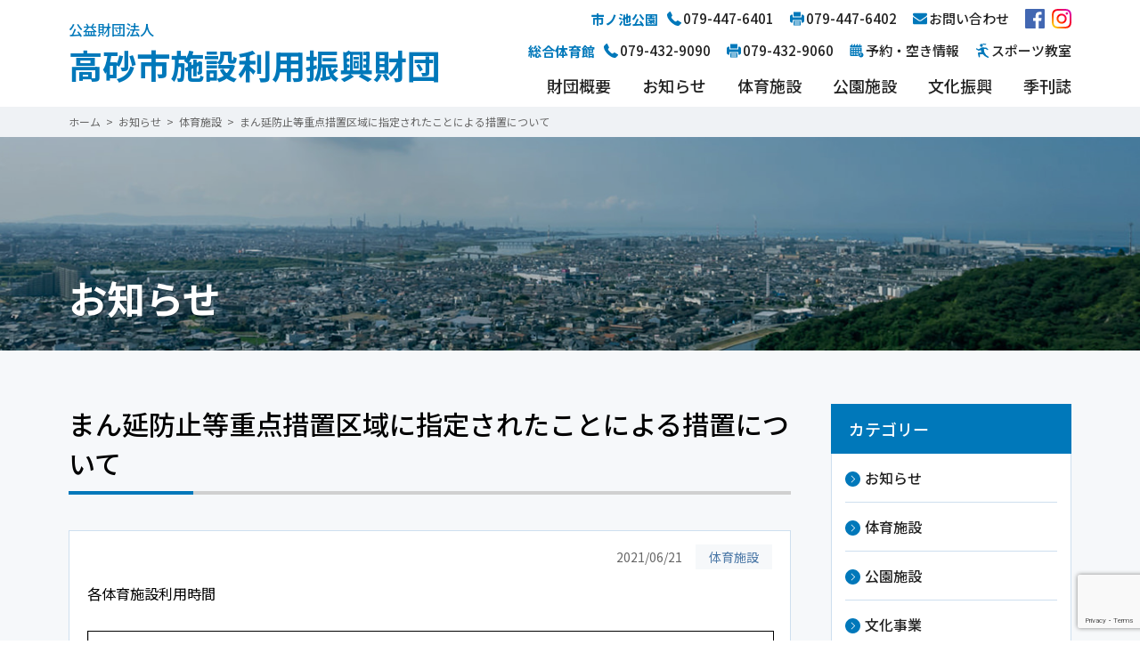

--- FILE ---
content_type: text/html; charset=UTF-8
request_url: https://www.csg-zaidan.or.jp/news/taiiku/manenboushi-2021062102/
body_size: 51729
content:
<!DOCTYPE html>
<html lang="ja">

<head>
  <meta charset="UTF-8" />
  <meta name="viewport" content="width=device-width, initial-scale=1.0" />
  <meta http-equiv="X-UA-Compatible" content="ie=edge" />
  <link rel="icon" href="https://www.csg-zaidan.or.jp/wp/wp-content/themes/csg-zaidan/images/favicon.png">
  <link rel="preconnect" href="https://fonts.gstatic.com">
  <!-- Global site tag (gtag.js) - Google Analytics -->
  <script async src="https://www.googletagmanager.com/gtag/js?id=G-7CFED11F3E"></script>
  <script>
    window.dataLayer = window.dataLayer || [];

    function gtag() {
      dataLayer.push(arguments);
    }
    gtag('js', new Date());

    gtag('config', 'G-7CFED11F3E');
  </script>
  <meta name='robots' content='index, follow, max-image-preview:large, max-snippet:-1, max-video-preview:-1' />
	<style>img:is([sizes="auto" i], [sizes^="auto," i]) { contain-intrinsic-size: 3000px 1500px }</style>
	
	<!-- This site is optimized with the Yoast SEO plugin v26.4 - https://yoast.com/wordpress/plugins/seo/ -->
	<title>まん延防止等重点措置区域に指定されたことによる措置について - 高砂市施設利用振興財団</title>
	<link rel="canonical" href="https://www.csg-zaidan.or.jp/news/taiiku/manenboushi-2021062102/" />
	<meta property="og:locale" content="ja_JP" />
	<meta property="og:type" content="article" />
	<meta property="og:title" content="まん延防止等重点措置区域に指定されたことによる措置について - 高砂市施設利用振興財団" />
	<meta property="og:url" content="https://www.csg-zaidan.or.jp/news/taiiku/manenboushi-2021062102/" />
	<meta property="og:site_name" content="高砂市施設利用振興財団" />
	<meta property="article:published_time" content="2021-06-21T00:28:00+00:00" />
	<meta property="article:modified_time" content="2021-09-16T10:54:34+00:00" />
	<meta name="author" content="管理者" />
	<meta name="twitter:card" content="summary_large_image" />
	<meta name="twitter:label1" content="執筆者" />
	<meta name="twitter:data1" content="管理者" />
	<meta name="twitter:label2" content="推定読み取り時間" />
	<meta name="twitter:data2" content="1分" />
	<script type="application/ld+json" class="yoast-schema-graph">{"@context":"https://schema.org","@graph":[{"@type":"WebPage","@id":"https://www.csg-zaidan.or.jp/news/taiiku/manenboushi-2021062102/","url":"https://www.csg-zaidan.or.jp/news/taiiku/manenboushi-2021062102/","name":"まん延防止等重点措置区域に指定されたことによる措置について - 高砂市施設利用振興財団","isPartOf":{"@id":"https://www.csg-zaidan.or.jp/#website"},"datePublished":"2021-06-21T00:28:00+00:00","dateModified":"2021-09-16T10:54:34+00:00","author":{"@id":"https://www.csg-zaidan.or.jp/#/schema/person/5f801f442a40732bd051da732c4cdfe3"},"breadcrumb":{"@id":"https://www.csg-zaidan.or.jp/news/taiiku/manenboushi-2021062102/#breadcrumb"},"inLanguage":"ja","potentialAction":[{"@type":"ReadAction","target":["https://www.csg-zaidan.or.jp/news/taiiku/manenboushi-2021062102/"]}]},{"@type":"BreadcrumbList","@id":"https://www.csg-zaidan.or.jp/news/taiiku/manenboushi-2021062102/#breadcrumb","itemListElement":[{"@type":"ListItem","position":1,"name":"ホーム","item":"https://www.csg-zaidan.or.jp/"},{"@type":"ListItem","position":2,"name":"まん延防止等重点措置区域に指定されたことによる措置について"}]},{"@type":"WebSite","@id":"https://www.csg-zaidan.or.jp/#website","url":"https://www.csg-zaidan.or.jp/","name":"高砂市施設利用振興財団","description":"高砂市施設利用振興財団のWebサイト。市民の緑豊かで文化の香りあふれる生活環境づくりと、健康の増進に寄与します。","potentialAction":[{"@type":"SearchAction","target":{"@type":"EntryPoint","urlTemplate":"https://www.csg-zaidan.or.jp/?s={search_term_string}"},"query-input":{"@type":"PropertyValueSpecification","valueRequired":true,"valueName":"search_term_string"}}],"inLanguage":"ja"},{"@type":"Person","@id":"https://www.csg-zaidan.or.jp/#/schema/person/5f801f442a40732bd051da732c4cdfe3","name":"管理者","image":{"@type":"ImageObject","inLanguage":"ja","@id":"https://www.csg-zaidan.or.jp/#/schema/person/image/","url":"https://secure.gravatar.com/avatar/610c221232ad42a1a36c0f52dcadec45?s=96&d=mm&r=g","contentUrl":"https://secure.gravatar.com/avatar/610c221232ad42a1a36c0f52dcadec45?s=96&d=mm&r=g","caption":"管理者"},"sameAs":["https://www.csg-zaidan.or.jp/wp"]}]}</script>
	<!-- / Yoast SEO plugin. -->


<link rel='dns-prefetch' href='//fonts.googleapis.com' />
<link rel="alternate" type="application/rss+xml" title="高砂市施設利用振興財団 &raquo; まん延防止等重点措置区域に指定されたことによる措置について のコメントのフィード" href="https://www.csg-zaidan.or.jp/news/taiiku/manenboushi-2021062102/feed/" />
<script type="text/javascript">
/* <![CDATA[ */
window._wpemojiSettings = {"baseUrl":"https:\/\/s.w.org\/images\/core\/emoji\/15.0.3\/72x72\/","ext":".png","svgUrl":"https:\/\/s.w.org\/images\/core\/emoji\/15.0.3\/svg\/","svgExt":".svg","source":{"concatemoji":"https:\/\/www.csg-zaidan.or.jp\/wp\/wp-includes\/js\/wp-emoji-release.min.js?ver=6.7.2"}};
/*! This file is auto-generated */
!function(i,n){var o,s,e;function c(e){try{var t={supportTests:e,timestamp:(new Date).valueOf()};sessionStorage.setItem(o,JSON.stringify(t))}catch(e){}}function p(e,t,n){e.clearRect(0,0,e.canvas.width,e.canvas.height),e.fillText(t,0,0);var t=new Uint32Array(e.getImageData(0,0,e.canvas.width,e.canvas.height).data),r=(e.clearRect(0,0,e.canvas.width,e.canvas.height),e.fillText(n,0,0),new Uint32Array(e.getImageData(0,0,e.canvas.width,e.canvas.height).data));return t.every(function(e,t){return e===r[t]})}function u(e,t,n){switch(t){case"flag":return n(e,"\ud83c\udff3\ufe0f\u200d\u26a7\ufe0f","\ud83c\udff3\ufe0f\u200b\u26a7\ufe0f")?!1:!n(e,"\ud83c\uddfa\ud83c\uddf3","\ud83c\uddfa\u200b\ud83c\uddf3")&&!n(e,"\ud83c\udff4\udb40\udc67\udb40\udc62\udb40\udc65\udb40\udc6e\udb40\udc67\udb40\udc7f","\ud83c\udff4\u200b\udb40\udc67\u200b\udb40\udc62\u200b\udb40\udc65\u200b\udb40\udc6e\u200b\udb40\udc67\u200b\udb40\udc7f");case"emoji":return!n(e,"\ud83d\udc26\u200d\u2b1b","\ud83d\udc26\u200b\u2b1b")}return!1}function f(e,t,n){var r="undefined"!=typeof WorkerGlobalScope&&self instanceof WorkerGlobalScope?new OffscreenCanvas(300,150):i.createElement("canvas"),a=r.getContext("2d",{willReadFrequently:!0}),o=(a.textBaseline="top",a.font="600 32px Arial",{});return e.forEach(function(e){o[e]=t(a,e,n)}),o}function t(e){var t=i.createElement("script");t.src=e,t.defer=!0,i.head.appendChild(t)}"undefined"!=typeof Promise&&(o="wpEmojiSettingsSupports",s=["flag","emoji"],n.supports={everything:!0,everythingExceptFlag:!0},e=new Promise(function(e){i.addEventListener("DOMContentLoaded",e,{once:!0})}),new Promise(function(t){var n=function(){try{var e=JSON.parse(sessionStorage.getItem(o));if("object"==typeof e&&"number"==typeof e.timestamp&&(new Date).valueOf()<e.timestamp+604800&&"object"==typeof e.supportTests)return e.supportTests}catch(e){}return null}();if(!n){if("undefined"!=typeof Worker&&"undefined"!=typeof OffscreenCanvas&&"undefined"!=typeof URL&&URL.createObjectURL&&"undefined"!=typeof Blob)try{var e="postMessage("+f.toString()+"("+[JSON.stringify(s),u.toString(),p.toString()].join(",")+"));",r=new Blob([e],{type:"text/javascript"}),a=new Worker(URL.createObjectURL(r),{name:"wpTestEmojiSupports"});return void(a.onmessage=function(e){c(n=e.data),a.terminate(),t(n)})}catch(e){}c(n=f(s,u,p))}t(n)}).then(function(e){for(var t in e)n.supports[t]=e[t],n.supports.everything=n.supports.everything&&n.supports[t],"flag"!==t&&(n.supports.everythingExceptFlag=n.supports.everythingExceptFlag&&n.supports[t]);n.supports.everythingExceptFlag=n.supports.everythingExceptFlag&&!n.supports.flag,n.DOMReady=!1,n.readyCallback=function(){n.DOMReady=!0}}).then(function(){return e}).then(function(){var e;n.supports.everything||(n.readyCallback(),(e=n.source||{}).concatemoji?t(e.concatemoji):e.wpemoji&&e.twemoji&&(t(e.twemoji),t(e.wpemoji)))}))}((window,document),window._wpemojiSettings);
/* ]]> */
</script>
<style id='wp-emoji-styles-inline-css' type='text/css'>

	img.wp-smiley, img.emoji {
		display: inline !important;
		border: none !important;
		box-shadow: none !important;
		height: 1em !important;
		width: 1em !important;
		margin: 0 0.07em !important;
		vertical-align: -0.1em !important;
		background: none !important;
		padding: 0 !important;
	}
</style>
<link rel='stylesheet' id='wp-block-library-css' href='https://www.csg-zaidan.or.jp/wp/wp-includes/css/dist/block-library/style.min.css?ver=6.7.2' type='text/css' media='all' />
<style id='pdfemb-pdf-embedder-viewer-style-inline-css' type='text/css'>
.wp-block-pdfemb-pdf-embedder-viewer{max-width:none}

</style>
<style id='classic-theme-styles-inline-css' type='text/css'>
/*! This file is auto-generated */
.wp-block-button__link{color:#fff;background-color:#32373c;border-radius:9999px;box-shadow:none;text-decoration:none;padding:calc(.667em + 2px) calc(1.333em + 2px);font-size:1.125em}.wp-block-file__button{background:#32373c;color:#fff;text-decoration:none}
</style>
<style id='global-styles-inline-css' type='text/css'>
:root{--wp--preset--aspect-ratio--square: 1;--wp--preset--aspect-ratio--4-3: 4/3;--wp--preset--aspect-ratio--3-4: 3/4;--wp--preset--aspect-ratio--3-2: 3/2;--wp--preset--aspect-ratio--2-3: 2/3;--wp--preset--aspect-ratio--16-9: 16/9;--wp--preset--aspect-ratio--9-16: 9/16;--wp--preset--color--black: #000000;--wp--preset--color--cyan-bluish-gray: #abb8c3;--wp--preset--color--white: #ffffff;--wp--preset--color--pale-pink: #f78da7;--wp--preset--color--vivid-red: #cf2e2e;--wp--preset--color--luminous-vivid-orange: #ff6900;--wp--preset--color--luminous-vivid-amber: #fcb900;--wp--preset--color--light-green-cyan: #7bdcb5;--wp--preset--color--vivid-green-cyan: #00d084;--wp--preset--color--pale-cyan-blue: #8ed1fc;--wp--preset--color--vivid-cyan-blue: #0693e3;--wp--preset--color--vivid-purple: #9b51e0;--wp--preset--gradient--vivid-cyan-blue-to-vivid-purple: linear-gradient(135deg,rgba(6,147,227,1) 0%,rgb(155,81,224) 100%);--wp--preset--gradient--light-green-cyan-to-vivid-green-cyan: linear-gradient(135deg,rgb(122,220,180) 0%,rgb(0,208,130) 100%);--wp--preset--gradient--luminous-vivid-amber-to-luminous-vivid-orange: linear-gradient(135deg,rgba(252,185,0,1) 0%,rgba(255,105,0,1) 100%);--wp--preset--gradient--luminous-vivid-orange-to-vivid-red: linear-gradient(135deg,rgba(255,105,0,1) 0%,rgb(207,46,46) 100%);--wp--preset--gradient--very-light-gray-to-cyan-bluish-gray: linear-gradient(135deg,rgb(238,238,238) 0%,rgb(169,184,195) 100%);--wp--preset--gradient--cool-to-warm-spectrum: linear-gradient(135deg,rgb(74,234,220) 0%,rgb(151,120,209) 20%,rgb(207,42,186) 40%,rgb(238,44,130) 60%,rgb(251,105,98) 80%,rgb(254,248,76) 100%);--wp--preset--gradient--blush-light-purple: linear-gradient(135deg,rgb(255,206,236) 0%,rgb(152,150,240) 100%);--wp--preset--gradient--blush-bordeaux: linear-gradient(135deg,rgb(254,205,165) 0%,rgb(254,45,45) 50%,rgb(107,0,62) 100%);--wp--preset--gradient--luminous-dusk: linear-gradient(135deg,rgb(255,203,112) 0%,rgb(199,81,192) 50%,rgb(65,88,208) 100%);--wp--preset--gradient--pale-ocean: linear-gradient(135deg,rgb(255,245,203) 0%,rgb(182,227,212) 50%,rgb(51,167,181) 100%);--wp--preset--gradient--electric-grass: linear-gradient(135deg,rgb(202,248,128) 0%,rgb(113,206,126) 100%);--wp--preset--gradient--midnight: linear-gradient(135deg,rgb(2,3,129) 0%,rgb(40,116,252) 100%);--wp--preset--font-size--small: 13px;--wp--preset--font-size--medium: 20px;--wp--preset--font-size--large: 36px;--wp--preset--font-size--x-large: 42px;--wp--preset--spacing--20: 0.44rem;--wp--preset--spacing--30: 0.67rem;--wp--preset--spacing--40: 1rem;--wp--preset--spacing--50: 1.5rem;--wp--preset--spacing--60: 2.25rem;--wp--preset--spacing--70: 3.38rem;--wp--preset--spacing--80: 5.06rem;--wp--preset--shadow--natural: 6px 6px 9px rgba(0, 0, 0, 0.2);--wp--preset--shadow--deep: 12px 12px 50px rgba(0, 0, 0, 0.4);--wp--preset--shadow--sharp: 6px 6px 0px rgba(0, 0, 0, 0.2);--wp--preset--shadow--outlined: 6px 6px 0px -3px rgba(255, 255, 255, 1), 6px 6px rgba(0, 0, 0, 1);--wp--preset--shadow--crisp: 6px 6px 0px rgba(0, 0, 0, 1);}:where(.is-layout-flex){gap: 0.5em;}:where(.is-layout-grid){gap: 0.5em;}body .is-layout-flex{display: flex;}.is-layout-flex{flex-wrap: wrap;align-items: center;}.is-layout-flex > :is(*, div){margin: 0;}body .is-layout-grid{display: grid;}.is-layout-grid > :is(*, div){margin: 0;}:where(.wp-block-columns.is-layout-flex){gap: 2em;}:where(.wp-block-columns.is-layout-grid){gap: 2em;}:where(.wp-block-post-template.is-layout-flex){gap: 1.25em;}:where(.wp-block-post-template.is-layout-grid){gap: 1.25em;}.has-black-color{color: var(--wp--preset--color--black) !important;}.has-cyan-bluish-gray-color{color: var(--wp--preset--color--cyan-bluish-gray) !important;}.has-white-color{color: var(--wp--preset--color--white) !important;}.has-pale-pink-color{color: var(--wp--preset--color--pale-pink) !important;}.has-vivid-red-color{color: var(--wp--preset--color--vivid-red) !important;}.has-luminous-vivid-orange-color{color: var(--wp--preset--color--luminous-vivid-orange) !important;}.has-luminous-vivid-amber-color{color: var(--wp--preset--color--luminous-vivid-amber) !important;}.has-light-green-cyan-color{color: var(--wp--preset--color--light-green-cyan) !important;}.has-vivid-green-cyan-color{color: var(--wp--preset--color--vivid-green-cyan) !important;}.has-pale-cyan-blue-color{color: var(--wp--preset--color--pale-cyan-blue) !important;}.has-vivid-cyan-blue-color{color: var(--wp--preset--color--vivid-cyan-blue) !important;}.has-vivid-purple-color{color: var(--wp--preset--color--vivid-purple) !important;}.has-black-background-color{background-color: var(--wp--preset--color--black) !important;}.has-cyan-bluish-gray-background-color{background-color: var(--wp--preset--color--cyan-bluish-gray) !important;}.has-white-background-color{background-color: var(--wp--preset--color--white) !important;}.has-pale-pink-background-color{background-color: var(--wp--preset--color--pale-pink) !important;}.has-vivid-red-background-color{background-color: var(--wp--preset--color--vivid-red) !important;}.has-luminous-vivid-orange-background-color{background-color: var(--wp--preset--color--luminous-vivid-orange) !important;}.has-luminous-vivid-amber-background-color{background-color: var(--wp--preset--color--luminous-vivid-amber) !important;}.has-light-green-cyan-background-color{background-color: var(--wp--preset--color--light-green-cyan) !important;}.has-vivid-green-cyan-background-color{background-color: var(--wp--preset--color--vivid-green-cyan) !important;}.has-pale-cyan-blue-background-color{background-color: var(--wp--preset--color--pale-cyan-blue) !important;}.has-vivid-cyan-blue-background-color{background-color: var(--wp--preset--color--vivid-cyan-blue) !important;}.has-vivid-purple-background-color{background-color: var(--wp--preset--color--vivid-purple) !important;}.has-black-border-color{border-color: var(--wp--preset--color--black) !important;}.has-cyan-bluish-gray-border-color{border-color: var(--wp--preset--color--cyan-bluish-gray) !important;}.has-white-border-color{border-color: var(--wp--preset--color--white) !important;}.has-pale-pink-border-color{border-color: var(--wp--preset--color--pale-pink) !important;}.has-vivid-red-border-color{border-color: var(--wp--preset--color--vivid-red) !important;}.has-luminous-vivid-orange-border-color{border-color: var(--wp--preset--color--luminous-vivid-orange) !important;}.has-luminous-vivid-amber-border-color{border-color: var(--wp--preset--color--luminous-vivid-amber) !important;}.has-light-green-cyan-border-color{border-color: var(--wp--preset--color--light-green-cyan) !important;}.has-vivid-green-cyan-border-color{border-color: var(--wp--preset--color--vivid-green-cyan) !important;}.has-pale-cyan-blue-border-color{border-color: var(--wp--preset--color--pale-cyan-blue) !important;}.has-vivid-cyan-blue-border-color{border-color: var(--wp--preset--color--vivid-cyan-blue) !important;}.has-vivid-purple-border-color{border-color: var(--wp--preset--color--vivid-purple) !important;}.has-vivid-cyan-blue-to-vivid-purple-gradient-background{background: var(--wp--preset--gradient--vivid-cyan-blue-to-vivid-purple) !important;}.has-light-green-cyan-to-vivid-green-cyan-gradient-background{background: var(--wp--preset--gradient--light-green-cyan-to-vivid-green-cyan) !important;}.has-luminous-vivid-amber-to-luminous-vivid-orange-gradient-background{background: var(--wp--preset--gradient--luminous-vivid-amber-to-luminous-vivid-orange) !important;}.has-luminous-vivid-orange-to-vivid-red-gradient-background{background: var(--wp--preset--gradient--luminous-vivid-orange-to-vivid-red) !important;}.has-very-light-gray-to-cyan-bluish-gray-gradient-background{background: var(--wp--preset--gradient--very-light-gray-to-cyan-bluish-gray) !important;}.has-cool-to-warm-spectrum-gradient-background{background: var(--wp--preset--gradient--cool-to-warm-spectrum) !important;}.has-blush-light-purple-gradient-background{background: var(--wp--preset--gradient--blush-light-purple) !important;}.has-blush-bordeaux-gradient-background{background: var(--wp--preset--gradient--blush-bordeaux) !important;}.has-luminous-dusk-gradient-background{background: var(--wp--preset--gradient--luminous-dusk) !important;}.has-pale-ocean-gradient-background{background: var(--wp--preset--gradient--pale-ocean) !important;}.has-electric-grass-gradient-background{background: var(--wp--preset--gradient--electric-grass) !important;}.has-midnight-gradient-background{background: var(--wp--preset--gradient--midnight) !important;}.has-small-font-size{font-size: var(--wp--preset--font-size--small) !important;}.has-medium-font-size{font-size: var(--wp--preset--font-size--medium) !important;}.has-large-font-size{font-size: var(--wp--preset--font-size--large) !important;}.has-x-large-font-size{font-size: var(--wp--preset--font-size--x-large) !important;}
:where(.wp-block-post-template.is-layout-flex){gap: 1.25em;}:where(.wp-block-post-template.is-layout-grid){gap: 1.25em;}
:where(.wp-block-columns.is-layout-flex){gap: 2em;}:where(.wp-block-columns.is-layout-grid){gap: 2em;}
:root :where(.wp-block-pullquote){font-size: 1.5em;line-height: 1.6;}
</style>
<link rel='stylesheet' id='contact-form-7-css' href='https://www.csg-zaidan.or.jp/wp/wp-content/plugins/contact-form-7/includes/css/styles.css?ver=6.1.3' type='text/css' media='all' />
<link rel='stylesheet' id='googlefont-css' href='https://fonts.googleapis.com/css2?family=Noto+Sans+JP%3Awght%40400%3B500%3B700&#038;display=swap&#038;ver=6.7.2' type='text/css' media='all' />
<link rel='stylesheet' id='ress-css' href='https://www.csg-zaidan.or.jp/wp/wp-content/themes/csg-zaidan/styles/vendors/ress.min.css?ver=6.7.2' type='text/css' media='all' />
<link rel='stylesheet' id='swiper-css' href='https://www.csg-zaidan.or.jp/wp/wp-content/themes/csg-zaidan/styles/vendors/swiper.min.css?ver=6.7.2' type='text/css' media='all' />
<link rel='stylesheet' id='style-css' href='https://www.csg-zaidan.or.jp/wp/wp-content/themes/csg-zaidan/styles/style.css?20260123165149&#038;ver=6.7.2' type='text/css' media='all' />
<link rel='stylesheet' id='wp-pagenavi-css' href='https://www.csg-zaidan.or.jp/wp/wp-content/plugins/wp-pagenavi/pagenavi-css.css?ver=2.70' type='text/css' media='all' />
<link rel='stylesheet' id='tablepress-default-css' href='https://www.csg-zaidan.or.jp/wp/wp-content/plugins/tablepress/css/build/default.css?ver=3.2.5' type='text/css' media='all' />
<style id='tablepress-default-inline-css' type='text/css'>
.tablepress thead th{font-weight:500;color:#fff;background-color:#0078ba}.tablepress tbody td{vertical-align:middle}.tablepress tbody td a{color:#0078ba}.tablepress tbody td a:hover{text-decoration:underline}.tablepress thead th,.tablepress tbody td,.tablepress tbody th{border:1px solid #ccc;font-size:15px}
</style>
<link rel='stylesheet' id='cf7cf-style-css' href='https://www.csg-zaidan.or.jp/wp/wp-content/plugins/cf7-conditional-fields/style.css?ver=2.6.6' type='text/css' media='all' />
<link rel="https://api.w.org/" href="https://www.csg-zaidan.or.jp/wp-json/" /><link rel="alternate" title="JSON" type="application/json" href="https://www.csg-zaidan.or.jp/wp-json/wp/v2/posts/283" /><link rel="EditURI" type="application/rsd+xml" title="RSD" href="https://www.csg-zaidan.or.jp/wp/xmlrpc.php?rsd" />
<meta name="generator" content="WordPress 6.7.2" />
<link rel='shortlink' href='https://www.csg-zaidan.or.jp/?p=283' />
<link rel="alternate" title="oEmbed (JSON)" type="application/json+oembed" href="https://www.csg-zaidan.or.jp/wp-json/oembed/1.0/embed?url=https%3A%2F%2Fwww.csg-zaidan.or.jp%2Fnews%2Ftaiiku%2Fmanenboushi-2021062102%2F" />
<link rel="alternate" title="oEmbed (XML)" type="text/xml+oembed" href="https://www.csg-zaidan.or.jp/wp-json/oembed/1.0/embed?url=https%3A%2F%2Fwww.csg-zaidan.or.jp%2Fnews%2Ftaiiku%2Fmanenboushi-2021062102%2F&#038;format=xml" />
</head>

<body class="post-template-default single single-post postid-283 single-format-standard">
    <div id="global-container">
    <div id="container">
      <div class="nav-menu__cover"></div>
      <div class="nav-trigger"></div>
      <header class="header">
        <div class="header__inner">
          <div class="header__container">
            <a class="header__logo" href="https://www.csg-zaidan.or.jp">
              <p class="header__logo-tagline">公益財団法人</p>
              <div class="header__logo-title">高砂市施設利用振興財団</div>
            </a>
            <div class="header__nav">
              <div class="header__util">
                <span class="header__util-name">市ノ池公園</span>
                <a class="header__util-box" href="tel:0794476401">
                  <img src="https://www.csg-zaidan.or.jp/wp/wp-content/themes/csg-zaidan/images/icn-phone.svg" alt="">
                  <span>079-447-6401</span>
                </a>
                <div class="header__util-box">
                  <img src="https://www.csg-zaidan.or.jp/wp/wp-content/themes/csg-zaidan/images/icn-fax.svg" alt="">
                  <span>079-447-6402</span>
                </div>
                <a class="header__util-box" href="https://www.csg-zaidan.or.jp/contact/">
                  <img src="https://www.csg-zaidan.or.jp/wp/wp-content/themes/csg-zaidan/images/icn-email.svg" alt="">
                  <span>お問い合わせ</span>
                </a>
                <a class="header__util-sns" href="https://www.facebook.com/csg.zaidan" target="_blank">
                  <img src="https://www.csg-zaidan.or.jp/wp/wp-content/themes/csg-zaidan/images/icn-facebook.svg" alt="Facebook" />
                </a>
                <a class="header__util-sns" href="https://www.instagram.com/csgzaidan/" target="_blank">
                  <img src="https://www.csg-zaidan.or.jp/wp/wp-content/themes/csg-zaidan/images/icn-instagram.svg" alt="Instagram" />
                </a>
              </div>
              <div class="header__util">
                <span class="header__util-name">総合体育館</span>
                <a class="header__util-box" href="tel:0794329090">
                  <img src="https://www.csg-zaidan.or.jp/wp/wp-content/themes/csg-zaidan/images/icn-phone.svg" alt="">
                  <span>079-432-9090</span>
                </a>
                <div class="header__util-box">
                  <img src="https://www.csg-zaidan.or.jp/wp/wp-content/themes/csg-zaidan/images/icn-fax.svg" alt="">
                  <span>079-432-9060</span>
                </div>
                <a class="header__util-box" href="https://k2.p-kashikan.jp/takasago-city/" target="_blank">
                  <img src="https://www.csg-zaidan.or.jp/wp/wp-content/themes/csg-zaidan/images/icn-calendar.svg" alt="">
                  <span>予約・空き情報</span>
                </a>
                <a class="header__util-box" href="https://www.csg-zaidan.or.jp/?page_id=6217">
                  <img src="https://www.csg-zaidan.or.jp/wp/wp-content/themes/csg-zaidan/images/icn-running.svg" alt="">
                  <span>スポーツ教室</span>
                </a>
              </div>
              <nav class="nav-menu">
                <div class="nav-menu__logo">
                  <a class="nav-menu__logo-title" href="index.html">
                    高砂市施設利用振興財団
                  </a>
                </div>
                <ul id="menu-global-navigation" class="nav-menu__ul"><li id="menu-item-161" class="menu-item menu-item-type-post_type menu-item-object-page menu-item-161"><a href="https://www.csg-zaidan.or.jp/about/">財団概要</a></li>
<li id="menu-item-162" class="nav-arrow menu-item menu-item-type-taxonomy menu-item-object-category current-post-ancestor menu-item-has-children menu-item-162"><a href="https://www.csg-zaidan.or.jp/news/">お知らせ</a><div class="nav-menu__sub"><ul class="content-width">	<li id="menu-item-478" class="menu-item menu-item-type-taxonomy menu-item-object-category current-post-ancestor menu-item-478"><a href="https://www.csg-zaidan.or.jp/news/">お知らせ一覧</a></li>
	<li id="menu-item-163" class="menu-item menu-item-type-taxonomy menu-item-object-category current-post-ancestor current-menu-parent current-post-parent menu-item-163"><a href="https://www.csg-zaidan.or.jp/news/taiiku/">体育施設</a></li>
	<li id="menu-item-164" class="menu-item menu-item-type-taxonomy menu-item-object-category menu-item-164"><a href="https://www.csg-zaidan.or.jp/news/kouen/">公園施設</a></li>
	<li id="menu-item-165" class="menu-item menu-item-type-taxonomy menu-item-object-category menu-item-165"><a href="https://www.csg-zaidan.or.jp/news/bunka/">文化事業</a></li>
</ul></div></li>
<li id="menu-item-147" class="nav-arrow menu-item menu-item-type-post_type menu-item-object-page menu-item-has-children menu-item-147"><a href="https://www.csg-zaidan.or.jp/taiiku/">体育施設</a><div class="nav-menu__sub"><ul class="content-width">	<li id="menu-item-168" class="menu-item menu-item-type-post_type menu-item-object-page menu-item-168"><a href="https://www.csg-zaidan.or.jp/taiiku/">施設一覧</a></li>
	<li id="menu-item-152" class="menu-item menu-item-type-post_type menu-item-object-page menu-item-152"><a href="https://www.csg-zaidan.or.jp/taiiku/sogotaiikukan/">高砂市総合体育館</a></li>
	<li id="menu-item-154" class="menu-item menu-item-type-post_type menu-item-object-page menu-item-154"><a href="https://www.csg-zaidan.or.jp/taiiku/rikujyokyogijyo/">高砂市陸上競技場</a></li>
	<li id="menu-item-153" class="menu-item menu-item-type-post_type menu-item-object-page menu-item-153"><a href="https://www.csg-zaidan.or.jp/taiiku/yakyujyo/">高砂市野球場</a></li>
	<li id="menu-item-150" class="menu-item menu-item-type-post_type menu-item-object-page menu-item-150"><a href="https://www.csg-zaidan.or.jp/taiiku/tennis-court/">高砂市テニスコート</a></li>
	<li id="menu-item-148" class="menu-item menu-item-type-post_type menu-item-object-page menu-item-148"><a href="https://www.csg-zaidan.or.jp/taiiku/sub-ground/">サブグラウンド</a></li>
	<li id="menu-item-149" class="menu-item menu-item-type-post_type menu-item-object-page menu-item-149"><a href="https://www.csg-zaidan.or.jp/taiiku/sumojyo/">相撲場</a></li>
	<li id="menu-item-172" class="menu-item menu-item-type-custom menu-item-object-custom menu-item-172"><a target="_blank" href="https://k2.p-kashikan.jp/takasago-city/">予約・空き状況確認</a></li>
	<li id="menu-item-6388" class="menu-item menu-item-type-post_type menu-item-object-page menu-item-6388"><a href="https://www.csg-zaidan.or.jp/?page_id=6217">スポーツ教室申し込み</a></li>
</ul></div></li>
<li id="menu-item-155" class="nav-arrow menu-item menu-item-type-post_type menu-item-object-page menu-item-has-children menu-item-155"><a href="https://www.csg-zaidan.or.jp/kouen/">公園施設</a><div class="nav-menu__sub"><ul class="content-width">	<li id="menu-item-166" class="menu-item menu-item-type-post_type menu-item-object-page menu-item-166"><a href="https://www.csg-zaidan.or.jp/kouen/">施設一覧</a></li>
	<li id="menu-item-157" class="menu-item menu-item-type-post_type menu-item-object-page menu-item-157"><a href="https://www.csg-zaidan.or.jp/kouen/ichinoike-kouen/">高砂市市ノ池公園</a></li>
	<li id="menu-item-170" class="menu-item menu-item-type-custom menu-item-object-custom menu-item-170"><a target="_blank" href="https://www.city.takasago.lg.jp/soshikikarasagasu/citypromotionshitsu/kanko_tokusan/3357.html">あらい浜風公園</a></li>
	<li id="menu-item-173" class="menu-item menu-item-type-taxonomy menu-item-object-category menu-item-173"><a href="https://www.csg-zaidan.or.jp/news/hanadayori/">花だより</a></li>
</ul></div></li>
<li id="menu-item-160" class="nav-arrow menu-item menu-item-type-post_type menu-item-object-page menu-item-has-children menu-item-160"><a href="https://www.csg-zaidan.or.jp/bunka/">文化振興</a><div class="nav-menu__sub"><ul class="content-width">	<li id="menu-item-171" class="menu-item menu-item-type-post_type menu-item-object-page menu-item-171"><a href="https://www.csg-zaidan.or.jp/bunka/">文化事業</a></li>
</ul></div></li>
<li id="menu-item-158" class="nav-arrow menu-item menu-item-type-post_type menu-item-object-page menu-item-has-children menu-item-158"><a href="https://www.csg-zaidan.or.jp/kikanshi/">季刊誌</a><div class="nav-menu__sub"><ul class="content-width">	<li id="menu-item-167" class="menu-item menu-item-type-post_type menu-item-object-page menu-item-167"><a href="https://www.csg-zaidan.or.jp/kikanshi/">本年度</a></li>
	<li id="menu-item-8724" class="menu-item menu-item-type-post_type menu-item-object-page menu-item-8724"><a href="https://www.csg-zaidan.or.jp/kikanshi/year2024/">2024年度</a></li>
	<li id="menu-item-5113" class="menu-item menu-item-type-post_type menu-item-object-page menu-item-5113"><a href="https://www.csg-zaidan.or.jp/kikanshi/year2023/">2023年度</a></li>
	<li id="menu-item-3923" class="menu-item menu-item-type-post_type menu-item-object-page menu-item-3923"><a href="https://www.csg-zaidan.or.jp/kikanshi/year2022/">2022年度</a></li>
	<li id="menu-item-2349" class="menu-item menu-item-type-post_type menu-item-object-page menu-item-2349"><a href="https://www.csg-zaidan.or.jp/kikanshi/year2021/">2021年度</a></li>
	<li id="menu-item-159" class="menu-item menu-item-type-post_type menu-item-object-page menu-item-159"><a href="https://www.csg-zaidan.or.jp/kikanshi/year2020/">2020年度</a></li>
</ul></div></li>
</ul>                </ul>
                <div class="nav-menu__sns">
                  <a href="https://www.facebook.com/csg.zaidan" target="_blank">
                    <img src="https://www.csg-zaidan.or.jp/wp/wp-content/themes/csg-zaidan/images/icn-facebook.svg" alt="Facebook" />
                  </a>
                  <a href="https://www.instagram.com/csgzaidan/" target="_blank">
                    <img src="https://www.csg-zaidan.or.jp/wp/wp-content/themes/csg-zaidan/images/icn-instagram.svg" alt="Instagram" />
                  </a>
                </div>
              </nav>
            </div>
            <button class="nav-menu__btn">
              <span></span>
              <span></span>
              <span></span>
            </button>
          </div>
        </div>
      </header>        <div id="content">

          <main id="main-content">
          <div class="sw-pankuzu">
  <div class="sw-pankuzu__inner">
  <!-- Breadcrumb NavXT 7.4.1 -->
<span property="itemListElement" typeof="ListItem"><a property="item" typeof="WebPage" title="Go to 高砂市施設利用振興財団." href="https://www.csg-zaidan.or.jp" class="home" ><span property="name">ホーム</span></a><meta property="position" content="1"></span>&nbsp; &gt; &nbsp;<span property="itemListElement" typeof="ListItem"><a property="item" typeof="WebPage" title="Go to the お知らせ category archives." href="https://www.csg-zaidan.or.jp/news/" class="taxonomy category" ><span property="name">お知らせ</span></a><meta property="position" content="2"></span>&nbsp; &gt; &nbsp;<span property="itemListElement" typeof="ListItem"><a property="item" typeof="WebPage" title="Go to the 体育施設 category archives." href="https://www.csg-zaidan.or.jp/news/taiiku/" class="taxonomy category" ><span property="name">体育施設</span></a><meta property="position" content="3"></span>&nbsp; &gt; &nbsp;<span property="itemListElement" typeof="ListItem"><span property="name" class="post post-post current-item">まん延防止等重点措置区域に指定されたことによる措置について</span><meta property="url" content="https://www.csg-zaidan.or.jp/news/taiiku/manenboushi-2021062102/"><meta property="position" content="4"></span>  </div>
</div>          <section class="sw-cover">
  <figure class="sw-cover__img bg-black">
          <img src="https://www.csg-zaidan.or.jp/wp/wp-content/themes/csg-zaidan/images/cover/news.jpg" alt="">
      </figure>
  <div class="sw-cover__inner">
          <h1 class="sw-cover__title--white">お知らせ</h1>
      </div>
</section>
            <div class="sw-layout bg-blue">
              <div class="sw-layout__inner">
                <div class="sw-layout__main">

                  <section id="news" class="sw-news mb-lr">
                           
                    <div class="sw-heading mb-md">
                      <h2 class="sw-heading__h2">まん延防止等重点措置区域に指定されたことによる措置について</h2>
                    </div>
                    <div class="sw-news__content mb-sm">
                      <section class="sw-news__article">
                        <div class="sw-news__article-label">
                          <time class="sw-news__article-date" datetime="2021-06-21">2021/06/21</time>
                                                    <span class="sw-news__article-tag taiiku">体育施設</span>
                        </div>
                        <div class="sw-news__article-texts">
                          <p><span>各体育施設利用時間</span></p>
                        </div>
                                                <a href="https://www.csg-zaidan.or.jp/wp/wp-content/uploads/2021/09/2021.6.21-manen.pdf" class="pdfemb-viewer" style="" data-width="max" data-height="max" data-toolbar="bottom" data-toolbar-fixed="off">2021.6.21-manen</a>
<p class="wp-block-pdfemb-pdf-embedder-viewer"></p>



<div style="height:15px" aria-hidden="true" class="wp-block-spacer"></div>



<div class="wp-block-buttons is-layout-flex wp-block-buttons-is-layout-flex">
<div class="wp-block-button has-custom-width wp-block-button__width-75"><a class="wp-block-button__link" href="https://www.csg-zaidan.or.jp/wp/wp-content/uploads/2021/09/2021.6.21-manen.pdf">PDFを見る</a></div>
</div>
                      </section>
                    </div>
                     
                    <div class="sw-pager">
                      <div class="sw-pager__inner">
                        <div class="sw-pager__arrow">
                          <a href="https://www.csg-zaidan.or.jp/news/kouen/manenboushi-2021062101/" rel="prev"><svg xmlns="http://www.w3.org/2000/svg" xmlns:xlink="http://www.w3.org/1999/xlink" xmlns:svgjs="http://svgjs.com/svgjs" version="1.1" width="512" height="512" x="0" y="0" viewBox="0 0 54 54" style="enable-background:new 0 0 512 512" xml:space="preserve" class="">
                              <path class="" d="M27,1L27,1c14.359,0,26,11.641,26,26v0c0,14.359-11.641,26-26,26h0C12.641,53,1,41.359,1,27v0    C1,12.641,12.641,1,27,1z" fill="#666666" data-original="#666666" />
                              <path class="" d="M31.706,40c-0.256,0-0.512-0.098-0.707-0.293L19.501,28.209c-0.667-0.667-0.667-1.751,0-2.418   l11.498-11.498c0.391-0.391,1.023-0.391,1.414,0s0.391,1.023,0,1.414L21.12,27l11.293,11.293c0.391,0.391,0.391,1.023,0,1.414   C32.218,39.902,31.962,40,31.706,40z" fill="#ffffff" data-original="#ffffff"/>
                          </svg>
                          <div>前へ</div></a>                        </div>
                        <div class="sw-pager__btn">
                          <a href="https://www.csg-zaidan.or.jp/news/" class="btn fade">一覧へ戻る</a>
                        </div>
                        <div class="sw-pager__arrow">
                          <a href="https://www.csg-zaidan.or.jp/news/kouen/manenboushi-kaijyo-2021071201/" rel="next"><svg xmlns="http://www.w3.org/2000/svg" xmlns:xlink="http://www.w3.org/1999/xlink" xmlns:svgjs="http://svgjs.com/svgjs" version="1.1" width="512" height="512" x="0" y="0" viewBox="0 0 54 54" style="enable-background:new 0 0 512 512" xml:space="preserve" class="">
                            <path class="" d="M27,53L27,53C12.641,53,1,41.359,1,27v0C1,12.641,12.641,1,27,1h0c14.359,0,26,11.641,26,26v0    C53,41.359,41.359,53,27,53z" fill="#666666" data-original="#666666" />
                            <path class="" d="M22.294,40c-0.256,0-0.512-0.098-0.707-0.293c-0.391-0.391-0.391-1.023,0-1.414L32.88,27   L21.587,15.707c-0.391-0.391-0.391-1.023,0-1.414s1.023-0.391,1.414,0l11.498,11.498c0.667,0.667,0.667,1.751,0,2.418   L23.001,39.707C22.806,39.902,22.55,40,22.294,40z" fill="#ffffff" data-original="#ffffff"/>
                          </svg>
                          <div>次へ</div></a> 
                        </div>
                      </div>
                    </div>
                  </section>

                </div>
                <div class="sw-layout__side">
                <nav class="sw-nav">
  <h3 class="sw-nav__heading">カテゴリー</h3>
  <ul class="sw-nav__list">
    	<li class="cat-item cat-item-6"><a href="https://www.csg-zaidan.or.jp/news/">お知らせ</a>
</li>
	<li class="cat-item cat-item-7"><a href="https://www.csg-zaidan.or.jp/news/taiiku/">体育施設</a>
</li>
	<li class="cat-item cat-item-8"><a href="https://www.csg-zaidan.or.jp/news/kouen/">公園施設</a>
</li>
	<li class="cat-item cat-item-9"><a href="https://www.csg-zaidan.or.jp/news/bunka/">文化事業</a>
</li>
	<li class="cat-item cat-item-10"><a href="https://www.csg-zaidan.or.jp/news/hanadayori/">花だより</a>
</li>
  </ul>
</nav>                <nav class="sw-nav mt-md">
  <h3 class="sw-nav__heading">アーカイブ</h3>
  <ul class="sw-nav__list">
    	<li><a href='https://www.csg-zaidan.or.jp/2026/'>2026</a></li>
	<li><a href='https://www.csg-zaidan.or.jp/2025/'>2025</a></li>
	<li><a href='https://www.csg-zaidan.or.jp/2024/'>2024</a></li>
	<li><a href='https://www.csg-zaidan.or.jp/2023/'>2023</a></li>
	<li><a href='https://www.csg-zaidan.or.jp/2022/'>2022</a></li>
	<li><a href='https://www.csg-zaidan.or.jp/2021/'>2021</a></li>
  </ul>
</nav>                </div>
              </div>

            </div>
          </main>
        </div>
<footer class="footer">
  <div class="footer__inner">
    <div>
      <a class="footer__logo" href="https://www.csg-zaidan.or.jp">
        <p class="footer__logo-tagline">公益財団法人</p>
        <div class="footer__logo-title">高砂市施設利用振興財団</div>
      </a>
      <div class="footer__address mb-sm">
        <p>〒676-0828 高砂市阿弥陀町地徳301番地</p>
        <div class="footer__contact">
          <div class="footer__sisetsu">
            <div class="footer__sisetsu-name"><span>市ノ池公園</span></div>
            <div class="footer__sisetsu-tel">
              <span>TEL：<a href="tel:0794476401">079-447-6401</a></span>
              <span>FAX：079-447-6402</span>
            </div>
          </div>
          <div class="footer__sisetsu">
            <div class="footer__sisetsu-name"><span>総合体育館</span></div>
            <div class="footer__sisetsu-tel">
              <span>TEL：<a href="tel:0794329090">079-432-9090</a></span>
              <span>FAX：079-432-9060</span>
            </div>
          </div>
        </div>
      </div>
      <ul class="footer__sns mb-sm">
        <li>
          <a href="https://www.facebook.com/csg.zaidan" target="_blank">公式Facebook </a>
        </li>
        <li>
          <a href="https://www.instagram.com/csgzaidan/" target="_blank">公式Instagram </a>
        </li>
      </ul>
      <a class="btn--white" href="https://www.csg-zaidan.or.jp/contact/">
        お問い合わせ
      </a>
    </div>
    <nav class="footer__nav">
      <ul id="menu-footer-navigation" class="footer__menu"><li id="menu-item-176" class="menu-item menu-item-type-post_type menu-item-object-page menu-item-176"><a href="https://www.csg-zaidan.or.jp/about/">財団概要</a></li>
<li id="menu-item-181" class="menu-item menu-item-type-post_type menu-item-object-page menu-item-has-children menu-item-181"><a href="https://www.csg-zaidan.or.jp/taiiku/">体育施設</a>
<ul class="sub-menu">
	<li id="menu-item-188" class="menu-item menu-item-type-post_type menu-item-object-page menu-item-188"><a href="https://www.csg-zaidan.or.jp/taiiku/sogotaiikukan/">高砂市総合体育館</a></li>
	<li id="menu-item-187" class="menu-item menu-item-type-post_type menu-item-object-page menu-item-187"><a href="https://www.csg-zaidan.or.jp/taiiku/rikujyokyogijyo/">高砂市陸上競技場</a></li>
	<li id="menu-item-186" class="menu-item menu-item-type-post_type menu-item-object-page menu-item-186"><a href="https://www.csg-zaidan.or.jp/taiiku/yakyujyo/">高砂市野球場</a></li>
	<li id="menu-item-185" class="menu-item menu-item-type-post_type menu-item-object-page menu-item-185"><a href="https://www.csg-zaidan.or.jp/taiiku/tennis-court/">高砂市テニスコート</a></li>
	<li id="menu-item-184" class="menu-item menu-item-type-post_type menu-item-object-page menu-item-184"><a href="https://www.csg-zaidan.or.jp/taiiku/sub-ground/">サブグラウンド</a></li>
	<li id="menu-item-183" class="menu-item menu-item-type-post_type menu-item-object-page menu-item-183"><a href="https://www.csg-zaidan.or.jp/taiiku/sumojyo/">相撲場</a></li>
	<li id="menu-item-193" class="menu-item menu-item-type-custom menu-item-object-custom menu-item-193"><a href="https://k2.p-kashikan.jp/takasago-city/">予約・空き状況確認</a></li>
	<li id="menu-item-6389" class="menu-item menu-item-type-post_type menu-item-object-page menu-item-6389"><a href="https://www.csg-zaidan.or.jp/?page_id=6217">スポーツ教室申し込み</a></li>
</ul>
</li>
<li id="menu-item-178" class="menu-item menu-item-type-post_type menu-item-object-page menu-item-has-children menu-item-178"><a href="https://www.csg-zaidan.or.jp/kouen/">公園施設</a>
<ul class="sub-menu">
	<li id="menu-item-180" class="menu-item menu-item-type-post_type menu-item-object-page menu-item-180"><a href="https://www.csg-zaidan.or.jp/kouen/ichinoike-kouen/">高砂市市ノ池公園</a></li>
	<li id="menu-item-191" class="menu-item menu-item-type-custom menu-item-object-custom menu-item-191"><a target="_blank" href="https://www.city.takasago.lg.jp/soshikikarasagasu/citypromotionshitsu/kanko_tokusan/3357.html">あらい浜風公園</a></li>
	<li id="menu-item-192" class="menu-item menu-item-type-taxonomy menu-item-object-category menu-item-192"><a href="https://www.csg-zaidan.or.jp/news/hanadayori/">花だより</a></li>
</ul>
</li>
<li id="menu-item-177" class="menu-item menu-item-type-post_type menu-item-object-page menu-item-has-children menu-item-177"><a href="https://www.csg-zaidan.or.jp/bunka/">文化振興</a>
<ul class="sub-menu">
	<li id="menu-item-189" class="menu-item menu-item-type-post_type menu-item-object-page menu-item-189"><a href="https://www.csg-zaidan.or.jp/bunka/">文化事業</a></li>
</ul>
</li>
<li id="menu-item-174" class="menu-item menu-item-type-post_type menu-item-object-page menu-item-has-children menu-item-174"><a href="https://www.csg-zaidan.or.jp/kikanshi/">季刊誌</a>
<ul class="sub-menu">
	<li id="menu-item-8725" class="menu-item menu-item-type-post_type menu-item-object-page menu-item-8725"><a href="https://www.csg-zaidan.or.jp/kikanshi/year2024/">2024年度</a></li>
	<li id="menu-item-5112" class="menu-item menu-item-type-post_type menu-item-object-page menu-item-5112"><a href="https://www.csg-zaidan.or.jp/kikanshi/year2023/">2023年度</a></li>
	<li id="menu-item-3922" class="menu-item menu-item-type-post_type menu-item-object-page menu-item-3922"><a href="https://www.csg-zaidan.or.jp/kikanshi/year2022/">2022年度</a></li>
	<li id="menu-item-2348" class="menu-item menu-item-type-post_type menu-item-object-page menu-item-2348"><a href="https://www.csg-zaidan.or.jp/kikanshi/year2021/">2021年度</a></li>
	<li id="menu-item-175" class="menu-item menu-item-type-post_type menu-item-object-page menu-item-175"><a href="https://www.csg-zaidan.or.jp/kikanshi/year2020/">2020年度</a></li>
</ul>
</li>
</ul>    </nav>
    <div class="footer__copyright">
      &copy; csg-zaidan
    </div>
  </div>
</footer>
</div>
</div>
<link rel='stylesheet' id='pdfemb_embed_pdf_css-css' href='https://www.csg-zaidan.or.jp/wp/wp-content/plugins/pdf-embedder/assets/css/pdfemb.min.css?ver=4.9.2' type='text/css' media='all' />
<script type="text/javascript" src="https://www.csg-zaidan.or.jp/wp/wp-includes/js/dist/hooks.min.js?ver=4d63a3d491d11ffd8ac6" id="wp-hooks-js"></script>
<script type="text/javascript" src="https://www.csg-zaidan.or.jp/wp/wp-includes/js/dist/i18n.min.js?ver=5e580eb46a90c2b997e6" id="wp-i18n-js"></script>
<script type="text/javascript" id="wp-i18n-js-after">
/* <![CDATA[ */
wp.i18n.setLocaleData( { 'text direction\u0004ltr': [ 'ltr' ] } );
/* ]]> */
</script>
<script type="text/javascript" src="https://www.csg-zaidan.or.jp/wp/wp-content/plugins/contact-form-7/includes/swv/js/index.js?ver=6.1.3" id="swv-js"></script>
<script type="text/javascript" id="contact-form-7-js-translations">
/* <![CDATA[ */
( function( domain, translations ) {
	var localeData = translations.locale_data[ domain ] || translations.locale_data.messages;
	localeData[""].domain = domain;
	wp.i18n.setLocaleData( localeData, domain );
} )( "contact-form-7", {"translation-revision-date":"2025-10-29 09:23:50+0000","generator":"GlotPress\/4.0.3","domain":"messages","locale_data":{"messages":{"":{"domain":"messages","plural-forms":"nplurals=1; plural=0;","lang":"ja_JP"},"This contact form is placed in the wrong place.":["\u3053\u306e\u30b3\u30f3\u30bf\u30af\u30c8\u30d5\u30a9\u30fc\u30e0\u306f\u9593\u9055\u3063\u305f\u4f4d\u7f6e\u306b\u7f6e\u304b\u308c\u3066\u3044\u307e\u3059\u3002"],"Error:":["\u30a8\u30e9\u30fc:"]}},"comment":{"reference":"includes\/js\/index.js"}} );
/* ]]> */
</script>
<script type="text/javascript" id="contact-form-7-js-before">
/* <![CDATA[ */
var wpcf7 = {
    "api": {
        "root": "https:\/\/www.csg-zaidan.or.jp\/wp-json\/",
        "namespace": "contact-form-7\/v1"
    }
};
/* ]]> */
</script>
<script type="text/javascript" src="https://www.csg-zaidan.or.jp/wp/wp-content/plugins/contact-form-7/includes/js/index.js?ver=6.1.3" id="contact-form-7-js"></script>
<script type="text/javascript" src="https://www.csg-zaidan.or.jp/wp/wp-content/themes/csg-zaidan/scripts/vendors/jquery.min.js?ver=6.7.2" id="jquery-js"></script>
<script type="text/javascript" src="https://www.csg-zaidan.or.jp/wp/wp-content/themes/csg-zaidan/scripts/vendors/swiper.min.js?ver=6.7.2" id="swiper-js"></script>
<script type="text/javascript" src="https://www.csg-zaidan.or.jp/wp/wp-content/themes/csg-zaidan/scripts/vendors/scroll-polyfill.js?ver=6.7.2" id="scroll-polyfill-js"></script>
<script type="text/javascript" src="https://www.csg-zaidan.or.jp/wp/wp-content/themes/csg-zaidan/scripts/libs/scroll.js?ver=6.7.2" id="scroll-js"></script>
<script type="text/javascript" src="https://www.csg-zaidan.or.jp/wp/wp-content/themes/csg-zaidan/scripts/libs/smooth-scroll.js?ver=6.7.2" id="smooth-scroll-js"></script>
<script type="text/javascript" src="https://www.csg-zaidan.or.jp/wp/wp-content/themes/csg-zaidan/scripts/libs/toggle.js?ver=6.7.2" id="toggle-js"></script>
<script type="text/javascript" src="https://www.csg-zaidan.or.jp/wp/wp-content/themes/csg-zaidan/scripts/libs/default-slider.js?ver=6.7.2" id="item-slider-js"></script>
<script type="text/javascript" src="https://www.csg-zaidan.or.jp/wp/wp-content/themes/csg-zaidan/scripts/libs/nav-menu.js?ver=6.7.2" id="nav-menu-js"></script>
<script type="text/javascript" src="https://www.csg-zaidan.or.jp/wp/wp-content/themes/csg-zaidan/scripts/libs/nav-menu-sub.js?ver=6.7.2" id="nav-menu-sub-js"></script>
<script type="text/javascript" src="https://www.csg-zaidan.or.jp/wp/wp-content/themes/csg-zaidan/scripts/main.js?ver=6.7.2" id="main-js"></script>
<script type="text/javascript" id="wpcf7cf-scripts-js-extra">
/* <![CDATA[ */
var wpcf7cf_global_settings = {"ajaxurl":"https:\/\/www.csg-zaidan.or.jp\/wp\/wp-admin\/admin-ajax.php"};
/* ]]> */
</script>
<script type="text/javascript" src="https://www.csg-zaidan.or.jp/wp/wp-content/plugins/cf7-conditional-fields/js/scripts.js?ver=2.6.6" id="wpcf7cf-scripts-js"></script>
<script type="text/javascript" src="https://www.google.com/recaptcha/api.js?render=6LcKdn8cAAAAAJhYbaVpiMrpQoXQ-jjctcRkak6Z&amp;ver=3.0" id="google-recaptcha-js"></script>
<script type="text/javascript" src="https://www.csg-zaidan.or.jp/wp/wp-includes/js/dist/vendor/wp-polyfill.min.js?ver=3.15.0" id="wp-polyfill-js"></script>
<script type="text/javascript" id="wpcf7-recaptcha-js-before">
/* <![CDATA[ */
var wpcf7_recaptcha = {
    "sitekey": "6LcKdn8cAAAAAJhYbaVpiMrpQoXQ-jjctcRkak6Z",
    "actions": {
        "homepage": "homepage",
        "contactform": "contactform"
    }
};
/* ]]> */
</script>
<script type="text/javascript" src="https://www.csg-zaidan.or.jp/wp/wp-content/plugins/contact-form-7/modules/recaptcha/index.js?ver=6.1.3" id="wpcf7-recaptcha-js"></script>
<script type="text/javascript" src="https://www.csg-zaidan.or.jp/wp/wp-content/plugins/pdf-embedder/assets/js/pdfjs/pdf.min.js?ver=2.2.228" id="pdfemb_pdfjs-js"></script>
<script type="text/javascript" id="pdfemb_embed_pdf-js-extra">
/* <![CDATA[ */
var pdfemb_trans = {"worker_src":"https:\/\/www.csg-zaidan.or.jp\/wp\/wp-content\/plugins\/pdf-embedder\/assets\/js\/pdfjs\/pdf.worker.min.js","cmap_url":"https:\/\/www.csg-zaidan.or.jp\/wp\/wp-content\/plugins\/pdf-embedder\/assets\/js\/pdfjs\/cmaps\/","objectL10n":{"loading":"\u8aad\u307f\u8fbc\u307f\u4e2d\u2026","page":"\u30da\u30fc\u30b8","zoom":"\u30ba\u30fc\u30e0","prev":"\u524d\u306e\u30da\u30fc\u30b8","next":"\u6b21\u306e\u30da\u30fc\u30b8","zoomin":"\u62e1\u5927","secure":"\u5b89\u5168\u3067\u3059","zoomout":"\u7e2e\u5c0f","download":"PDF \u3092\u30c0\u30a6\u30f3\u30ed\u30fc\u30c9","fullscreen":"\u5168\u753b\u9762","domainerror":"\u30a8\u30e9\u30fc: PDF \u30d5\u30a1\u30a4\u30eb\u3078\u306e URL \u306f\u3001\u73fe\u5728\u306e\u30a6\u30a7\u30d6\u30da\u30fc\u30b8\u3068\u540c\u3058\u30c9\u30e1\u30a4\u30f3\u306b\u3042\u308b\u5fc5\u8981\u304c\u3042\u308a\u307e\u3059\u3002","clickhereinfo":"\u8a73\u7d30\u306f\u3053\u3061\u3089","widthheightinvalid":"PDF \u30da\u30fc\u30b8\u306e\u5e45\u307e\u305f\u306f\u9ad8\u3055\u306f\u3001\u6709\u52b9\u3067\u306f\u3042\u308a\u307e\u305b\u3093","viewinfullscreen":"\u5168\u753b\u9762\u8868\u793a"}};
/* ]]> */
</script>
<script type="text/javascript" src="https://www.csg-zaidan.or.jp/wp/wp-content/plugins/pdf-embedder/assets/js/pdfemb.min.js?ver=4.9.2" id="pdfemb_embed_pdf-js"></script>
</body>

</html>

--- FILE ---
content_type: text/html; charset=utf-8
request_url: https://www.google.com/recaptcha/api2/anchor?ar=1&k=6LcKdn8cAAAAAJhYbaVpiMrpQoXQ-jjctcRkak6Z&co=aHR0cHM6Ly93d3cuY3NnLXphaWRhbi5vci5qcDo0NDM.&hl=en&v=PoyoqOPhxBO7pBk68S4YbpHZ&size=invisible&anchor-ms=20000&execute-ms=30000&cb=s14gxvkwgu5l
body_size: 48702
content:
<!DOCTYPE HTML><html dir="ltr" lang="en"><head><meta http-equiv="Content-Type" content="text/html; charset=UTF-8">
<meta http-equiv="X-UA-Compatible" content="IE=edge">
<title>reCAPTCHA</title>
<style type="text/css">
/* cyrillic-ext */
@font-face {
  font-family: 'Roboto';
  font-style: normal;
  font-weight: 400;
  font-stretch: 100%;
  src: url(//fonts.gstatic.com/s/roboto/v48/KFO7CnqEu92Fr1ME7kSn66aGLdTylUAMa3GUBHMdazTgWw.woff2) format('woff2');
  unicode-range: U+0460-052F, U+1C80-1C8A, U+20B4, U+2DE0-2DFF, U+A640-A69F, U+FE2E-FE2F;
}
/* cyrillic */
@font-face {
  font-family: 'Roboto';
  font-style: normal;
  font-weight: 400;
  font-stretch: 100%;
  src: url(//fonts.gstatic.com/s/roboto/v48/KFO7CnqEu92Fr1ME7kSn66aGLdTylUAMa3iUBHMdazTgWw.woff2) format('woff2');
  unicode-range: U+0301, U+0400-045F, U+0490-0491, U+04B0-04B1, U+2116;
}
/* greek-ext */
@font-face {
  font-family: 'Roboto';
  font-style: normal;
  font-weight: 400;
  font-stretch: 100%;
  src: url(//fonts.gstatic.com/s/roboto/v48/KFO7CnqEu92Fr1ME7kSn66aGLdTylUAMa3CUBHMdazTgWw.woff2) format('woff2');
  unicode-range: U+1F00-1FFF;
}
/* greek */
@font-face {
  font-family: 'Roboto';
  font-style: normal;
  font-weight: 400;
  font-stretch: 100%;
  src: url(//fonts.gstatic.com/s/roboto/v48/KFO7CnqEu92Fr1ME7kSn66aGLdTylUAMa3-UBHMdazTgWw.woff2) format('woff2');
  unicode-range: U+0370-0377, U+037A-037F, U+0384-038A, U+038C, U+038E-03A1, U+03A3-03FF;
}
/* math */
@font-face {
  font-family: 'Roboto';
  font-style: normal;
  font-weight: 400;
  font-stretch: 100%;
  src: url(//fonts.gstatic.com/s/roboto/v48/KFO7CnqEu92Fr1ME7kSn66aGLdTylUAMawCUBHMdazTgWw.woff2) format('woff2');
  unicode-range: U+0302-0303, U+0305, U+0307-0308, U+0310, U+0312, U+0315, U+031A, U+0326-0327, U+032C, U+032F-0330, U+0332-0333, U+0338, U+033A, U+0346, U+034D, U+0391-03A1, U+03A3-03A9, U+03B1-03C9, U+03D1, U+03D5-03D6, U+03F0-03F1, U+03F4-03F5, U+2016-2017, U+2034-2038, U+203C, U+2040, U+2043, U+2047, U+2050, U+2057, U+205F, U+2070-2071, U+2074-208E, U+2090-209C, U+20D0-20DC, U+20E1, U+20E5-20EF, U+2100-2112, U+2114-2115, U+2117-2121, U+2123-214F, U+2190, U+2192, U+2194-21AE, U+21B0-21E5, U+21F1-21F2, U+21F4-2211, U+2213-2214, U+2216-22FF, U+2308-230B, U+2310, U+2319, U+231C-2321, U+2336-237A, U+237C, U+2395, U+239B-23B7, U+23D0, U+23DC-23E1, U+2474-2475, U+25AF, U+25B3, U+25B7, U+25BD, U+25C1, U+25CA, U+25CC, U+25FB, U+266D-266F, U+27C0-27FF, U+2900-2AFF, U+2B0E-2B11, U+2B30-2B4C, U+2BFE, U+3030, U+FF5B, U+FF5D, U+1D400-1D7FF, U+1EE00-1EEFF;
}
/* symbols */
@font-face {
  font-family: 'Roboto';
  font-style: normal;
  font-weight: 400;
  font-stretch: 100%;
  src: url(//fonts.gstatic.com/s/roboto/v48/KFO7CnqEu92Fr1ME7kSn66aGLdTylUAMaxKUBHMdazTgWw.woff2) format('woff2');
  unicode-range: U+0001-000C, U+000E-001F, U+007F-009F, U+20DD-20E0, U+20E2-20E4, U+2150-218F, U+2190, U+2192, U+2194-2199, U+21AF, U+21E6-21F0, U+21F3, U+2218-2219, U+2299, U+22C4-22C6, U+2300-243F, U+2440-244A, U+2460-24FF, U+25A0-27BF, U+2800-28FF, U+2921-2922, U+2981, U+29BF, U+29EB, U+2B00-2BFF, U+4DC0-4DFF, U+FFF9-FFFB, U+10140-1018E, U+10190-1019C, U+101A0, U+101D0-101FD, U+102E0-102FB, U+10E60-10E7E, U+1D2C0-1D2D3, U+1D2E0-1D37F, U+1F000-1F0FF, U+1F100-1F1AD, U+1F1E6-1F1FF, U+1F30D-1F30F, U+1F315, U+1F31C, U+1F31E, U+1F320-1F32C, U+1F336, U+1F378, U+1F37D, U+1F382, U+1F393-1F39F, U+1F3A7-1F3A8, U+1F3AC-1F3AF, U+1F3C2, U+1F3C4-1F3C6, U+1F3CA-1F3CE, U+1F3D4-1F3E0, U+1F3ED, U+1F3F1-1F3F3, U+1F3F5-1F3F7, U+1F408, U+1F415, U+1F41F, U+1F426, U+1F43F, U+1F441-1F442, U+1F444, U+1F446-1F449, U+1F44C-1F44E, U+1F453, U+1F46A, U+1F47D, U+1F4A3, U+1F4B0, U+1F4B3, U+1F4B9, U+1F4BB, U+1F4BF, U+1F4C8-1F4CB, U+1F4D6, U+1F4DA, U+1F4DF, U+1F4E3-1F4E6, U+1F4EA-1F4ED, U+1F4F7, U+1F4F9-1F4FB, U+1F4FD-1F4FE, U+1F503, U+1F507-1F50B, U+1F50D, U+1F512-1F513, U+1F53E-1F54A, U+1F54F-1F5FA, U+1F610, U+1F650-1F67F, U+1F687, U+1F68D, U+1F691, U+1F694, U+1F698, U+1F6AD, U+1F6B2, U+1F6B9-1F6BA, U+1F6BC, U+1F6C6-1F6CF, U+1F6D3-1F6D7, U+1F6E0-1F6EA, U+1F6F0-1F6F3, U+1F6F7-1F6FC, U+1F700-1F7FF, U+1F800-1F80B, U+1F810-1F847, U+1F850-1F859, U+1F860-1F887, U+1F890-1F8AD, U+1F8B0-1F8BB, U+1F8C0-1F8C1, U+1F900-1F90B, U+1F93B, U+1F946, U+1F984, U+1F996, U+1F9E9, U+1FA00-1FA6F, U+1FA70-1FA7C, U+1FA80-1FA89, U+1FA8F-1FAC6, U+1FACE-1FADC, U+1FADF-1FAE9, U+1FAF0-1FAF8, U+1FB00-1FBFF;
}
/* vietnamese */
@font-face {
  font-family: 'Roboto';
  font-style: normal;
  font-weight: 400;
  font-stretch: 100%;
  src: url(//fonts.gstatic.com/s/roboto/v48/KFO7CnqEu92Fr1ME7kSn66aGLdTylUAMa3OUBHMdazTgWw.woff2) format('woff2');
  unicode-range: U+0102-0103, U+0110-0111, U+0128-0129, U+0168-0169, U+01A0-01A1, U+01AF-01B0, U+0300-0301, U+0303-0304, U+0308-0309, U+0323, U+0329, U+1EA0-1EF9, U+20AB;
}
/* latin-ext */
@font-face {
  font-family: 'Roboto';
  font-style: normal;
  font-weight: 400;
  font-stretch: 100%;
  src: url(//fonts.gstatic.com/s/roboto/v48/KFO7CnqEu92Fr1ME7kSn66aGLdTylUAMa3KUBHMdazTgWw.woff2) format('woff2');
  unicode-range: U+0100-02BA, U+02BD-02C5, U+02C7-02CC, U+02CE-02D7, U+02DD-02FF, U+0304, U+0308, U+0329, U+1D00-1DBF, U+1E00-1E9F, U+1EF2-1EFF, U+2020, U+20A0-20AB, U+20AD-20C0, U+2113, U+2C60-2C7F, U+A720-A7FF;
}
/* latin */
@font-face {
  font-family: 'Roboto';
  font-style: normal;
  font-weight: 400;
  font-stretch: 100%;
  src: url(//fonts.gstatic.com/s/roboto/v48/KFO7CnqEu92Fr1ME7kSn66aGLdTylUAMa3yUBHMdazQ.woff2) format('woff2');
  unicode-range: U+0000-00FF, U+0131, U+0152-0153, U+02BB-02BC, U+02C6, U+02DA, U+02DC, U+0304, U+0308, U+0329, U+2000-206F, U+20AC, U+2122, U+2191, U+2193, U+2212, U+2215, U+FEFF, U+FFFD;
}
/* cyrillic-ext */
@font-face {
  font-family: 'Roboto';
  font-style: normal;
  font-weight: 500;
  font-stretch: 100%;
  src: url(//fonts.gstatic.com/s/roboto/v48/KFO7CnqEu92Fr1ME7kSn66aGLdTylUAMa3GUBHMdazTgWw.woff2) format('woff2');
  unicode-range: U+0460-052F, U+1C80-1C8A, U+20B4, U+2DE0-2DFF, U+A640-A69F, U+FE2E-FE2F;
}
/* cyrillic */
@font-face {
  font-family: 'Roboto';
  font-style: normal;
  font-weight: 500;
  font-stretch: 100%;
  src: url(//fonts.gstatic.com/s/roboto/v48/KFO7CnqEu92Fr1ME7kSn66aGLdTylUAMa3iUBHMdazTgWw.woff2) format('woff2');
  unicode-range: U+0301, U+0400-045F, U+0490-0491, U+04B0-04B1, U+2116;
}
/* greek-ext */
@font-face {
  font-family: 'Roboto';
  font-style: normal;
  font-weight: 500;
  font-stretch: 100%;
  src: url(//fonts.gstatic.com/s/roboto/v48/KFO7CnqEu92Fr1ME7kSn66aGLdTylUAMa3CUBHMdazTgWw.woff2) format('woff2');
  unicode-range: U+1F00-1FFF;
}
/* greek */
@font-face {
  font-family: 'Roboto';
  font-style: normal;
  font-weight: 500;
  font-stretch: 100%;
  src: url(//fonts.gstatic.com/s/roboto/v48/KFO7CnqEu92Fr1ME7kSn66aGLdTylUAMa3-UBHMdazTgWw.woff2) format('woff2');
  unicode-range: U+0370-0377, U+037A-037F, U+0384-038A, U+038C, U+038E-03A1, U+03A3-03FF;
}
/* math */
@font-face {
  font-family: 'Roboto';
  font-style: normal;
  font-weight: 500;
  font-stretch: 100%;
  src: url(//fonts.gstatic.com/s/roboto/v48/KFO7CnqEu92Fr1ME7kSn66aGLdTylUAMawCUBHMdazTgWw.woff2) format('woff2');
  unicode-range: U+0302-0303, U+0305, U+0307-0308, U+0310, U+0312, U+0315, U+031A, U+0326-0327, U+032C, U+032F-0330, U+0332-0333, U+0338, U+033A, U+0346, U+034D, U+0391-03A1, U+03A3-03A9, U+03B1-03C9, U+03D1, U+03D5-03D6, U+03F0-03F1, U+03F4-03F5, U+2016-2017, U+2034-2038, U+203C, U+2040, U+2043, U+2047, U+2050, U+2057, U+205F, U+2070-2071, U+2074-208E, U+2090-209C, U+20D0-20DC, U+20E1, U+20E5-20EF, U+2100-2112, U+2114-2115, U+2117-2121, U+2123-214F, U+2190, U+2192, U+2194-21AE, U+21B0-21E5, U+21F1-21F2, U+21F4-2211, U+2213-2214, U+2216-22FF, U+2308-230B, U+2310, U+2319, U+231C-2321, U+2336-237A, U+237C, U+2395, U+239B-23B7, U+23D0, U+23DC-23E1, U+2474-2475, U+25AF, U+25B3, U+25B7, U+25BD, U+25C1, U+25CA, U+25CC, U+25FB, U+266D-266F, U+27C0-27FF, U+2900-2AFF, U+2B0E-2B11, U+2B30-2B4C, U+2BFE, U+3030, U+FF5B, U+FF5D, U+1D400-1D7FF, U+1EE00-1EEFF;
}
/* symbols */
@font-face {
  font-family: 'Roboto';
  font-style: normal;
  font-weight: 500;
  font-stretch: 100%;
  src: url(//fonts.gstatic.com/s/roboto/v48/KFO7CnqEu92Fr1ME7kSn66aGLdTylUAMaxKUBHMdazTgWw.woff2) format('woff2');
  unicode-range: U+0001-000C, U+000E-001F, U+007F-009F, U+20DD-20E0, U+20E2-20E4, U+2150-218F, U+2190, U+2192, U+2194-2199, U+21AF, U+21E6-21F0, U+21F3, U+2218-2219, U+2299, U+22C4-22C6, U+2300-243F, U+2440-244A, U+2460-24FF, U+25A0-27BF, U+2800-28FF, U+2921-2922, U+2981, U+29BF, U+29EB, U+2B00-2BFF, U+4DC0-4DFF, U+FFF9-FFFB, U+10140-1018E, U+10190-1019C, U+101A0, U+101D0-101FD, U+102E0-102FB, U+10E60-10E7E, U+1D2C0-1D2D3, U+1D2E0-1D37F, U+1F000-1F0FF, U+1F100-1F1AD, U+1F1E6-1F1FF, U+1F30D-1F30F, U+1F315, U+1F31C, U+1F31E, U+1F320-1F32C, U+1F336, U+1F378, U+1F37D, U+1F382, U+1F393-1F39F, U+1F3A7-1F3A8, U+1F3AC-1F3AF, U+1F3C2, U+1F3C4-1F3C6, U+1F3CA-1F3CE, U+1F3D4-1F3E0, U+1F3ED, U+1F3F1-1F3F3, U+1F3F5-1F3F7, U+1F408, U+1F415, U+1F41F, U+1F426, U+1F43F, U+1F441-1F442, U+1F444, U+1F446-1F449, U+1F44C-1F44E, U+1F453, U+1F46A, U+1F47D, U+1F4A3, U+1F4B0, U+1F4B3, U+1F4B9, U+1F4BB, U+1F4BF, U+1F4C8-1F4CB, U+1F4D6, U+1F4DA, U+1F4DF, U+1F4E3-1F4E6, U+1F4EA-1F4ED, U+1F4F7, U+1F4F9-1F4FB, U+1F4FD-1F4FE, U+1F503, U+1F507-1F50B, U+1F50D, U+1F512-1F513, U+1F53E-1F54A, U+1F54F-1F5FA, U+1F610, U+1F650-1F67F, U+1F687, U+1F68D, U+1F691, U+1F694, U+1F698, U+1F6AD, U+1F6B2, U+1F6B9-1F6BA, U+1F6BC, U+1F6C6-1F6CF, U+1F6D3-1F6D7, U+1F6E0-1F6EA, U+1F6F0-1F6F3, U+1F6F7-1F6FC, U+1F700-1F7FF, U+1F800-1F80B, U+1F810-1F847, U+1F850-1F859, U+1F860-1F887, U+1F890-1F8AD, U+1F8B0-1F8BB, U+1F8C0-1F8C1, U+1F900-1F90B, U+1F93B, U+1F946, U+1F984, U+1F996, U+1F9E9, U+1FA00-1FA6F, U+1FA70-1FA7C, U+1FA80-1FA89, U+1FA8F-1FAC6, U+1FACE-1FADC, U+1FADF-1FAE9, U+1FAF0-1FAF8, U+1FB00-1FBFF;
}
/* vietnamese */
@font-face {
  font-family: 'Roboto';
  font-style: normal;
  font-weight: 500;
  font-stretch: 100%;
  src: url(//fonts.gstatic.com/s/roboto/v48/KFO7CnqEu92Fr1ME7kSn66aGLdTylUAMa3OUBHMdazTgWw.woff2) format('woff2');
  unicode-range: U+0102-0103, U+0110-0111, U+0128-0129, U+0168-0169, U+01A0-01A1, U+01AF-01B0, U+0300-0301, U+0303-0304, U+0308-0309, U+0323, U+0329, U+1EA0-1EF9, U+20AB;
}
/* latin-ext */
@font-face {
  font-family: 'Roboto';
  font-style: normal;
  font-weight: 500;
  font-stretch: 100%;
  src: url(//fonts.gstatic.com/s/roboto/v48/KFO7CnqEu92Fr1ME7kSn66aGLdTylUAMa3KUBHMdazTgWw.woff2) format('woff2');
  unicode-range: U+0100-02BA, U+02BD-02C5, U+02C7-02CC, U+02CE-02D7, U+02DD-02FF, U+0304, U+0308, U+0329, U+1D00-1DBF, U+1E00-1E9F, U+1EF2-1EFF, U+2020, U+20A0-20AB, U+20AD-20C0, U+2113, U+2C60-2C7F, U+A720-A7FF;
}
/* latin */
@font-face {
  font-family: 'Roboto';
  font-style: normal;
  font-weight: 500;
  font-stretch: 100%;
  src: url(//fonts.gstatic.com/s/roboto/v48/KFO7CnqEu92Fr1ME7kSn66aGLdTylUAMa3yUBHMdazQ.woff2) format('woff2');
  unicode-range: U+0000-00FF, U+0131, U+0152-0153, U+02BB-02BC, U+02C6, U+02DA, U+02DC, U+0304, U+0308, U+0329, U+2000-206F, U+20AC, U+2122, U+2191, U+2193, U+2212, U+2215, U+FEFF, U+FFFD;
}
/* cyrillic-ext */
@font-face {
  font-family: 'Roboto';
  font-style: normal;
  font-weight: 900;
  font-stretch: 100%;
  src: url(//fonts.gstatic.com/s/roboto/v48/KFO7CnqEu92Fr1ME7kSn66aGLdTylUAMa3GUBHMdazTgWw.woff2) format('woff2');
  unicode-range: U+0460-052F, U+1C80-1C8A, U+20B4, U+2DE0-2DFF, U+A640-A69F, U+FE2E-FE2F;
}
/* cyrillic */
@font-face {
  font-family: 'Roboto';
  font-style: normal;
  font-weight: 900;
  font-stretch: 100%;
  src: url(//fonts.gstatic.com/s/roboto/v48/KFO7CnqEu92Fr1ME7kSn66aGLdTylUAMa3iUBHMdazTgWw.woff2) format('woff2');
  unicode-range: U+0301, U+0400-045F, U+0490-0491, U+04B0-04B1, U+2116;
}
/* greek-ext */
@font-face {
  font-family: 'Roboto';
  font-style: normal;
  font-weight: 900;
  font-stretch: 100%;
  src: url(//fonts.gstatic.com/s/roboto/v48/KFO7CnqEu92Fr1ME7kSn66aGLdTylUAMa3CUBHMdazTgWw.woff2) format('woff2');
  unicode-range: U+1F00-1FFF;
}
/* greek */
@font-face {
  font-family: 'Roboto';
  font-style: normal;
  font-weight: 900;
  font-stretch: 100%;
  src: url(//fonts.gstatic.com/s/roboto/v48/KFO7CnqEu92Fr1ME7kSn66aGLdTylUAMa3-UBHMdazTgWw.woff2) format('woff2');
  unicode-range: U+0370-0377, U+037A-037F, U+0384-038A, U+038C, U+038E-03A1, U+03A3-03FF;
}
/* math */
@font-face {
  font-family: 'Roboto';
  font-style: normal;
  font-weight: 900;
  font-stretch: 100%;
  src: url(//fonts.gstatic.com/s/roboto/v48/KFO7CnqEu92Fr1ME7kSn66aGLdTylUAMawCUBHMdazTgWw.woff2) format('woff2');
  unicode-range: U+0302-0303, U+0305, U+0307-0308, U+0310, U+0312, U+0315, U+031A, U+0326-0327, U+032C, U+032F-0330, U+0332-0333, U+0338, U+033A, U+0346, U+034D, U+0391-03A1, U+03A3-03A9, U+03B1-03C9, U+03D1, U+03D5-03D6, U+03F0-03F1, U+03F4-03F5, U+2016-2017, U+2034-2038, U+203C, U+2040, U+2043, U+2047, U+2050, U+2057, U+205F, U+2070-2071, U+2074-208E, U+2090-209C, U+20D0-20DC, U+20E1, U+20E5-20EF, U+2100-2112, U+2114-2115, U+2117-2121, U+2123-214F, U+2190, U+2192, U+2194-21AE, U+21B0-21E5, U+21F1-21F2, U+21F4-2211, U+2213-2214, U+2216-22FF, U+2308-230B, U+2310, U+2319, U+231C-2321, U+2336-237A, U+237C, U+2395, U+239B-23B7, U+23D0, U+23DC-23E1, U+2474-2475, U+25AF, U+25B3, U+25B7, U+25BD, U+25C1, U+25CA, U+25CC, U+25FB, U+266D-266F, U+27C0-27FF, U+2900-2AFF, U+2B0E-2B11, U+2B30-2B4C, U+2BFE, U+3030, U+FF5B, U+FF5D, U+1D400-1D7FF, U+1EE00-1EEFF;
}
/* symbols */
@font-face {
  font-family: 'Roboto';
  font-style: normal;
  font-weight: 900;
  font-stretch: 100%;
  src: url(//fonts.gstatic.com/s/roboto/v48/KFO7CnqEu92Fr1ME7kSn66aGLdTylUAMaxKUBHMdazTgWw.woff2) format('woff2');
  unicode-range: U+0001-000C, U+000E-001F, U+007F-009F, U+20DD-20E0, U+20E2-20E4, U+2150-218F, U+2190, U+2192, U+2194-2199, U+21AF, U+21E6-21F0, U+21F3, U+2218-2219, U+2299, U+22C4-22C6, U+2300-243F, U+2440-244A, U+2460-24FF, U+25A0-27BF, U+2800-28FF, U+2921-2922, U+2981, U+29BF, U+29EB, U+2B00-2BFF, U+4DC0-4DFF, U+FFF9-FFFB, U+10140-1018E, U+10190-1019C, U+101A0, U+101D0-101FD, U+102E0-102FB, U+10E60-10E7E, U+1D2C0-1D2D3, U+1D2E0-1D37F, U+1F000-1F0FF, U+1F100-1F1AD, U+1F1E6-1F1FF, U+1F30D-1F30F, U+1F315, U+1F31C, U+1F31E, U+1F320-1F32C, U+1F336, U+1F378, U+1F37D, U+1F382, U+1F393-1F39F, U+1F3A7-1F3A8, U+1F3AC-1F3AF, U+1F3C2, U+1F3C4-1F3C6, U+1F3CA-1F3CE, U+1F3D4-1F3E0, U+1F3ED, U+1F3F1-1F3F3, U+1F3F5-1F3F7, U+1F408, U+1F415, U+1F41F, U+1F426, U+1F43F, U+1F441-1F442, U+1F444, U+1F446-1F449, U+1F44C-1F44E, U+1F453, U+1F46A, U+1F47D, U+1F4A3, U+1F4B0, U+1F4B3, U+1F4B9, U+1F4BB, U+1F4BF, U+1F4C8-1F4CB, U+1F4D6, U+1F4DA, U+1F4DF, U+1F4E3-1F4E6, U+1F4EA-1F4ED, U+1F4F7, U+1F4F9-1F4FB, U+1F4FD-1F4FE, U+1F503, U+1F507-1F50B, U+1F50D, U+1F512-1F513, U+1F53E-1F54A, U+1F54F-1F5FA, U+1F610, U+1F650-1F67F, U+1F687, U+1F68D, U+1F691, U+1F694, U+1F698, U+1F6AD, U+1F6B2, U+1F6B9-1F6BA, U+1F6BC, U+1F6C6-1F6CF, U+1F6D3-1F6D7, U+1F6E0-1F6EA, U+1F6F0-1F6F3, U+1F6F7-1F6FC, U+1F700-1F7FF, U+1F800-1F80B, U+1F810-1F847, U+1F850-1F859, U+1F860-1F887, U+1F890-1F8AD, U+1F8B0-1F8BB, U+1F8C0-1F8C1, U+1F900-1F90B, U+1F93B, U+1F946, U+1F984, U+1F996, U+1F9E9, U+1FA00-1FA6F, U+1FA70-1FA7C, U+1FA80-1FA89, U+1FA8F-1FAC6, U+1FACE-1FADC, U+1FADF-1FAE9, U+1FAF0-1FAF8, U+1FB00-1FBFF;
}
/* vietnamese */
@font-face {
  font-family: 'Roboto';
  font-style: normal;
  font-weight: 900;
  font-stretch: 100%;
  src: url(//fonts.gstatic.com/s/roboto/v48/KFO7CnqEu92Fr1ME7kSn66aGLdTylUAMa3OUBHMdazTgWw.woff2) format('woff2');
  unicode-range: U+0102-0103, U+0110-0111, U+0128-0129, U+0168-0169, U+01A0-01A1, U+01AF-01B0, U+0300-0301, U+0303-0304, U+0308-0309, U+0323, U+0329, U+1EA0-1EF9, U+20AB;
}
/* latin-ext */
@font-face {
  font-family: 'Roboto';
  font-style: normal;
  font-weight: 900;
  font-stretch: 100%;
  src: url(//fonts.gstatic.com/s/roboto/v48/KFO7CnqEu92Fr1ME7kSn66aGLdTylUAMa3KUBHMdazTgWw.woff2) format('woff2');
  unicode-range: U+0100-02BA, U+02BD-02C5, U+02C7-02CC, U+02CE-02D7, U+02DD-02FF, U+0304, U+0308, U+0329, U+1D00-1DBF, U+1E00-1E9F, U+1EF2-1EFF, U+2020, U+20A0-20AB, U+20AD-20C0, U+2113, U+2C60-2C7F, U+A720-A7FF;
}
/* latin */
@font-face {
  font-family: 'Roboto';
  font-style: normal;
  font-weight: 900;
  font-stretch: 100%;
  src: url(//fonts.gstatic.com/s/roboto/v48/KFO7CnqEu92Fr1ME7kSn66aGLdTylUAMa3yUBHMdazQ.woff2) format('woff2');
  unicode-range: U+0000-00FF, U+0131, U+0152-0153, U+02BB-02BC, U+02C6, U+02DA, U+02DC, U+0304, U+0308, U+0329, U+2000-206F, U+20AC, U+2122, U+2191, U+2193, U+2212, U+2215, U+FEFF, U+FFFD;
}

</style>
<link rel="stylesheet" type="text/css" href="https://www.gstatic.com/recaptcha/releases/PoyoqOPhxBO7pBk68S4YbpHZ/styles__ltr.css">
<script nonce="xJ_OIVxxKNJMz9YGWxVHJA" type="text/javascript">window['__recaptcha_api'] = 'https://www.google.com/recaptcha/api2/';</script>
<script type="text/javascript" src="https://www.gstatic.com/recaptcha/releases/PoyoqOPhxBO7pBk68S4YbpHZ/recaptcha__en.js" nonce="xJ_OIVxxKNJMz9YGWxVHJA">
      
    </script></head>
<body><div id="rc-anchor-alert" class="rc-anchor-alert"></div>
<input type="hidden" id="recaptcha-token" value="[base64]">
<script type="text/javascript" nonce="xJ_OIVxxKNJMz9YGWxVHJA">
      recaptcha.anchor.Main.init("[\x22ainput\x22,[\x22bgdata\x22,\x22\x22,\[base64]/[base64]/[base64]/bmV3IHJbeF0oY1swXSk6RT09Mj9uZXcgclt4XShjWzBdLGNbMV0pOkU9PTM/bmV3IHJbeF0oY1swXSxjWzFdLGNbMl0pOkU9PTQ/[base64]/[base64]/[base64]/[base64]/[base64]/[base64]/[base64]/[base64]\x22,\[base64]\x22,\[base64]/CtxFAOlrDssKMwpLDl1zDosOVISPDk8OCPlRRw4VEw5TDocKcS0LCssOnDBEeUcKuFRPDkDjDuMO0H1nCnC06MMKBwr3CiMKYXsOSw4/CuCxTwrNhwrd3HSnCssO5I8KhwqFNMENeLztZIsKdCB5DTC/DgClJEhp/wpTCvRXCpsKAw5zDuMOgw44NAg/ClsKSw5cpWjPDs8OnQhlKwrQYdF9VKsO5w6XDj8KXw5Fqw50zTSjCskBcKcKSw7NURsK8w6QQwpdhcMKewpQ9DQ8Dw7t+ZsKvw4p6wp/ClcK8PF7CqsK0WisCw7ciw61kczPCvMOoIEPDuTc8CDwQQhIYwrBsWjTDkwPDqcKhBTh3BMKIPMKSwrVGWhbDgHzCumI/w48VUHLDvcOvwoTDrgvDr8OKccOTw4c9GjFVKh3DpQdCwrfDncO+GzfDgcKPLARLF8OAw7HDj8KYw6/[base64]/BR3CuHpeZQ0Nwp1tUXF5bnhWW3RjKBQRw5MyBWfCncK+UsOUwrnDiwDDkMORMcOIJXlSwoHDnMOCWT1Qwpp0X8Ktw5nCtzvCh8KhXTLCpcKvw6DDssO/w5cUwovChsOmQ1hLwpnCo1zCrDPClFVaYhIlYDsswqrCs8Ojwo0Rw6rCk8K7SX/[base64]/DicKCIS/Cp8OacjXDlk7DnMKyKm1cwqcFwohjw5F5wpHDuSYHw7omMsOpw7IWwr/[base64]/CsHzCq2kvOMORw4kHcEbCuMOST8KjLsKiY8K+OsOow6/DuULCl1XDhFdkMcK6RsOsE8OCw6dfCTtZw5ZxaRhMacOCSBs7FcKlUmsow7bCrjMKFgZkCMOQwqMFcETCqMODGMO6wp3DliskQsOjw7AJX8OVNjxUwrJxQB/DqcOtQcO9wpzDgnDDoDsew4tYVsKMwp/Cp0BOW8OuwqhmJcObwrpgw4XCqMKACRfCh8KIVmHDhwgvw4EYYsKxVMOzPcK/wqwfw7bCiwp+w6kUwpolw7YnwqZAcsKBF3R+wppIwpt/[base64]/DtBgNw64HQsOcBnfCiBUYw48De01Aw77Dt0ZsQMO6NMO/[base64]/Cv2ktQsO8w7XChMK7DhtowpI6wqLCthwPIkbCrBpGwpk/[base64]/w4BSa0xWwpVsAsKsw6pjw53DsnRmw4VEZ8KxLAlcwrbCiMOca8O0wqMOICQEScKHNHLDgB9/w6rDnsOyLSjCmRvCvMKLNsK6TMKsU8OpwojDn1M3wr9AwrrDoG/DgMO6EcOvwonCgcO7w4RVwr93w6wGGD3CksK1E8KAPMORci7DgkXDgMKxw4rDlWJBw4pUw6/Dj8K9wphSw77CksK6d8KTWMKZB8KNaFnDvwYkwq3DmWASZDbCgcK1XmFkY8OZccKowrJKYSXCjsKqfsOnLwfDtQvDlMKKwpjCsT5kwogiwphGw4DDpjfCiMKmHBEBwq8Uwr/CisK5wqbCl8OuwqtwwrbDrMOZw4zDg8KNwqTDuELCrH5geC1iw7XDtcO9w58kb2EUXDjDgg4aP8Otw4I8w5nDucOYw6nDvcOew7sdw4pfUMO6wpYBw7h1OsO2wrzDlXnCi8OywojDrMONMsKWdsONwr9HOMOvcsOlUEPCo8KXw4fDgWvCkMK+wo8rwr/Cm8ORwqzCt3RowoPCksOBBsO2V8O3d8OiAsKnw49qwpjChMKfwp/CgMOYwpvDrcO7aMOjw6B8w5B3KcKdw7QPwqfDiRkhUlUKwqBCwqV0FDp2W8OEwoPCjMKjw7zCoi/DhF85KcOYW8ObTcO1w6rClcOTSRHDrmxWHirDvcOsAcOjIGUnZcOwHQrDqcO1LcKFwpLCo8OHHsKAwr3Dh2fDlxbCqWPCiMOLw4nDisKULnUeIV9RFTDCrMOaw6fCjMKUwqLDqcOzY8KxMR0wBm8Wwog6dcOnKxPDi8K9woUxw53CtG8Aw5/Cg8KvwobCgX/DvsO9w6HDhcOjwr9owqd+NMORwoDDiMOmDsOlcsKpwpDCtMOpZ3bCui3Dnn/CksOzw6FzPExhK8OJwqpoDMKUw6/ChcOeRAnCpsOODMKRw7nChcK+cMO9FRgIAHXCicOVHMK+IUoKw7bCoX5BYcKkPSNzwr/DhcO5YHnCgcKTw5RGOcKKScOIwqhJw6xDSMOBw5s/HhtgRVlpYnHCk8K2KsKgDkTDksKCNsKPWlIowp/CgMO4eMOfXC/DjcOaw5AQJMKVw5JBw4gGQRpwaMOrFkTDvl/CtMOFXsOpAhjDosOCwpYzwpAWw7fDt8OFw6LDhnAGw68nwqc6ecKMBsOfWjcKPcK1wrvCgjx5cXLDuMK0dg9gAMK4dRpnw7FjClHDv8KHB8KDdx/DgF3CtWg9PcKIwp0dCy4JOUXDp8OnBXrCoMOXwqd/PMKBwojDv8O/[base64]/CjsOhZcKYNSlGbSwxwp4Kw5bCocOrKn5KQcKQw4cMw7YaYmsSGVXDicKTVispdArDosOFw4HDlXPCnsO9djxhHRPDkcOhLRTCncOtw4/CliTDqzEIXMKqw48xw6rDoyICwqDCnAsya8OOw79Hw49/[base64]/[base64]/DhsOZCsKSw5AEw6nChMKqfcKjw4vDviJ6QCLDlxHCu8OEMMK+NcKAHTRKw5AEw4XDgkMbwozDsHpAV8O7aljCscOFAcOrSF1nPcOAw7www7E6w7zDgS/DpgJjw4MwY0fCs8OKw73DhcKXwq0TRipRw6dDwp/[base64]/CisKzw57DoU58wpbChMOCKyTDhsOLw4XDuMK6wovDrEzCocKnD8O9TsKwwr7CisOjw4PCqcKDworCrMK3woUYeDE2w5LDpWjDtHlRMsKdIcKPwqDCs8Kbw4F2wo3DgMKIw5k7EQ5rAHVKwpFPwp3DgMOHTsOXPSvCvMOWwp/DnsOFf8OZR8OYR8KfPsKeOw3CoVfDuCjDiH/DgcO7HwrClUjDq8KbwpZwwo3DlxBpwpbDrsOCf8KoYEAWb1Anw45qfMKHwrvDpmJYa8Kjw4I2w5YAFnzCl38fd34ZPjPCtl1ieSLDtSrDmFZsw67DjHR/w4zDrMKNbT8WwrbChMKqwoJUw7k4wqdFQMOdw7/CiHPDpgTCu3tlwrfCjDvCksO+wpRLwp1sYcKswprDj8KYwr1nwpoPw7bDk0jCml9PGy/[base64]/DoQXDtE/DswXCosKdw4Uzw4cAIBkaGMKpwqLDtQXCi8OSwqPCg2ZST0NBFiPDvG4Lw7rDoA89wptQMgfCgMKmw5vChsO5ZWjDuz7CvsOaTcO6IUB3wqLCs8KMw5/Dr18JXsOEAsODw4bCv1bCpWLDo1LCiiHCmQd6C8K3EVh6NSpqwpNkUcODw7EBacO7aj8JdGrDoDvChMKnClnCswwZDMK1LVzDncODMm7DksOWU8KcJQg5w4rDkcOwdS3ClMOtaE/DuV8+wpFhwqNxwoYqwpgxw4A5WC/DplnDiMKQAQFGYwfCkMKlw6oFD07DrsOVdhjDqjHDg8KvdMKkMMKqA8KYw4hKwqTDjV/CjxzDhi4gw7XDtMKMUANqwodwfMOGe8ONw7xqPsOiI2FqQGtwwr8uDFrCuyrCv8K0RU7DpsOPwqjDhcKFL2cJwqHClMOiw53CrQXCtQQIZgFtIMKJXcO5KMOGb8K8woNDwpPCkMO2CcKOehvDs28CwrAHa8K0woTDj8Klwo8ywrhIHnPClEfCgj3DgF/CnAISwqUvGzUfMn5qw7IaRMKQwr7DkV/CtcOeV2LDigLCoxHCu3JvdE0UfTcJw4RiA8KyWcO6w4RFWFrCgcOww73DqzXCt8O+TygLJxXDvcK3wrQUw6AswqDCsX1rbcO7CsKFcTPCuUwcwqPDvMOfw4YjwpZ+WsO0w4Biw64kwoA4dsKww7/DrcKGIMOrLUXCjDJCwpvDmx/DicKxw6sPJsKtw4vCsyEXFHzDhRo9TkbCh242w4HCm8KFwq84TglJC8O+w53CmsOCSMKowp1xwolxPMOrwoYNE8KwU2dmM35Cw5DCusO/[base64]/JEnChiLDuMOMw4R8wqRGWgNWw4AUwr/Co0fDozwvWcKXeiI7wpoTPcKLLsK6w6HCpjERwoNLw73DmG3CsFHDgMOaG2HCiTnCoX9gw6QJf3LDhMKBwrlxEMKQw4PCiW/DslXDn0J1WMO/[base64]/Cs8KOw54HwrbChMObwrQ3GAbDlcK+djcQw6TCs1Yfw5/[base64]/CmTwAw7zCpcOLLQnDiMOww5bDvMKHThwmwp/[base64]/bDnCtjPCrXHDkifDlHPDosOpETtbJj8wwo/CrHoow5DCssOXw5g1wqjDp8KlXBoZw4pAwplJYsKpCn3CrkPCpMOifW9oQkrCiMKXcxrCnF4xw6Ifw4s1JysxEmjClMKqej3CkcKlTcKoNMOaw7VLc8OYDGgdwpPCskDDjD0ow4c9cwNww5llwojDmn3Dlz58JFd3wr/Dh8KRw7Y9wrsZNMKowpMvwpfCj8OGw5/[base64]/CoMO2wqfChVfDksKbJUAfwpYWw4VtDcK2wrsZWMK/[base64]/woYcwoLCn8KxwrJLwo7DuT7DoyMRZzTCkGLDvMKWw51vwqDDiTbCsG4FwqPCoMKNw4LCnCAww5XDj1bCncKzQsKDw6vDqcOEwqTCgmZqwoZXwr/Cg8OeOcKqwpvCgT80CyBVasKbwqBAZgcpwqB5ccKNw6PCnMOIA0/DucKFQMKYc8KaHG0MwpLCr8KWVkjCj8K1AGnCsMKeXcKzwqQjbDvCq8KrwqrDvMOBfsKXw5kaw4xbPg1UG2NUwqLCi8O9XEBhKMOrw7bCtsORwr9rwqvDl3JPMcKRw7J8CzDCksKuw5PDr0rDpCXDncKAwr1/[base64]/[base64]/IcK+ImxAwoc8wprCm8O0S8ONVTzClRrCvGrDq1HDv8OCw53DoMOewppUF8OBKw1eZw4KEh/CoErChCzDilLDvlY/KsOgNsKkwqzCoz3DrW/Dh8KAZj/[base64]/[base64]/DiMK1w43DjcKZwrLDgClXLnJLYybDjcKOD8OKbMK/w6LDv8OHwrZRWsO3R8K8w67Dr8Olwo/CuyQ/[base64]/CusOjMAHDscOuwoPDnEoUwphxwrkxTcOOw4EdwrLCoy8fegpnwqfDp0DCjVwHwq0vwqLCs8ODCsKjw7Igw7loLMOww65hwrYbw4HDimDCnsKOw4NCCSd0wphVNCvDtk3Ds39iLgVHw7xGE3NDwrQ4IMOia8KrwrXDkk/Dn8Kdw4HDs8Kpwrw8UinCqFpDwrkDG8O2woDCp3xfB3/CocKWA8OtDigUw5nDt3vDp1IEwo9Yw7DClcO1YhtQF3t9bcO9XsKKesK1wp/CgMOfwrY8wrQdfUfCgcKCCi4bwpjDqMK7EQgFT8KWNl7CmygWwpkMEsOfw5YDw6I0HXQyCyIywrcRB8KiwqvDmTlMIyPCmsKYE0LCtMOVwopsOwgyOXLDsH/CiMKYw4PDj8OWA8O7w5oDw4bCvsK9GMO+eMOEOEVMw5VeIsOnw6hcw6jCiUjDpcK8FsKNwp3CsU3DlkXDucKuTHpFwrw/bwbCsVTCiVrCi8KmUxtjwoHDu2jCs8OYwqXDqsKuNgMtVMOJwpjCoxTDsMKRPzgFw7gGwovChgDDklw8V8Odw6vDtcO5ImTCgsKsRg7Dg8O1YR7DvMOJa1/Cu18ULcOoT8Oawp7Ck8Kgw4DCtVfChMKiwoJXa8ONwoluwrHCi3jCsQzDusKQBi3CvQTCicO4KULDqMOmwq3CpEN3J8O4eC/Dg8KNQ8O2acKzw5YuwpBwwr/[base64]/[base64]/wrvDnMKfwqzDr1PCsMKlw6/[base64]/[base64]/NBQJwokdw6PDuTkZw7nCu8KowqHCpMOSw6QTK3hRHcOHd8Kow5PCv8KlNg/[base64]/Dm8OJIMK+w4DDlEQyWiDCgB8JwoZKw5TDhxvChRw7wqDDn8KYw6pIwrLDu0JHP8KxU2Mbw59bA8KhYg/CnsKQSiXDkHEfwpVKaMKnHMOqw6V+VMOESWLDrQ5MwrQrwqxpEAQWU8Oof8Kbw4p8fsKrHsOHQGd2wqHDjiLCkMK0wrJrcXw/bkw7w7DClMKsw4/CtsOBfFnDlUtHcsKSw4Mvf8Kdw6HCvUopw7vCssOTASNTwpsDVMOzG8K6wphMK0/DtmceVsO1AgLCisKhGcKzW3/Dgm3DmMOAeQMlw49xwpfDmgPCqBfChzLCtMOZwqzCosKHMsO/w4xDL8ORw4oRw7NGb8O3DQXCkhw9wq7DmsKGw4vDkznCh27CvDxvE8OiQMKKEQvDosOjw5dhw497am/CjH3CtsKGwovDs8KPw7nDnMOAwoDCkSrClzcQK3TCmwpIwpTDkcKoIToVCgAow6HCrsOLwodvcsO2X8OwIWAFwpfDrsOSwp3CmsO/QTTDmMKew4J1w5rDtyEtAcK0w6dvQzfDr8OqV8ORJ1TCo0s+Sl9oScOZb8KjwoEfBsO6wrvCjwVmw4bCpcOTw4jDpMKawpnCn8OUa8KFfcO+w6d4AMKWwp5JOMO/[base64]/Dt8KbwoY4wo4kJcK2FMKCJEXCnk7DlyJQw5cDQCjCmMOKw5nCscOXwqPCocOBw7h2wo5IworDpcKuwrnCkcKswpQgw7fDhh3CmVMnw5zDpMKdwq/CmsOLwo3ChcKqTUzDicKsdkwXCsKPIcKkGBTCpMKUwqkbw5DCpsOtwpLDmgtGFsKNE8OiwqHCrMKhNRDCvxhVw6TDucKhwonDnsKNwo4Tw5IGwqXCgcOLw6rDjsKDF8KqWGDCj8KZAcOQZETDgMOhMV/CmsO2YmTCgsKyOsOma8KTwr8Hw7cNwotrwrTDuRLCmsOOCcKTw5/Dv03DqBo4LyXCuV5UWXbDuzTCvnHDsi/DusK8w65zw7rCtMOCwqAOw6UgGFonwpQ2KsOJMcOKMsK8wo0lw7MDwqPCpwnDhMO3RcKww4DDpsObwrpOGXfCjz3DvMOrw7zDpno6VhsGwpdKDMOOw6I4DcKjwpR0woUKSsOjL1Zgwr/Dm8OHHcOfw4wSOSrChBzCkCfCtmkmSB/Cs2vDvcOEdV4rw49/wrfCuEZ9XyIrTMKcN2PCn8O1QcOrw5JwT8Onwolww6bDrcKWw5IHwpZOw4YdfsOHw7RpAGzDrA9kwowEw4HCjMO3KzUKD8OANyjCkmrCqQU5AB8pw4Nhw5/CnFvDuibDiQdqw5LCjD7DrlZawr0zwrHCrC7DusK8w6YUCmg/bMKFwpXCocKVw5vDlMOZw4LCoGk7KcOUw6RBw6XDl8KYF0xUwoPDgWEjRcKKwqHCnMOOG8Knwqg0K8OOLMO3a21uw40HA8OCwoDDsRLDuMOrQyAVRhczw4rCtx1/wq3DqDF2X8KDwpJhDMOpw4TDi0rCisO4w7bDrVJIdTDDqcKybX3DtmlBeyLDjMOkwobDmsOqwq7CrgrCnMKGDTLCvMKIwrExw6vDtlBMw4UFBsK6UcKlwr/DjsKeJWZhw5TChDs4b2FZOMK+wplvKcKBw7TDmUfDpRZoKMOzRSnCmcOHw4nDo8OuwoDCukNkSy4Ubx1/IMOlw75zQl7DssKOJsOdYDnDkw/Cvj3CksOgw5vCjBLDn8KawpbCr8OmNcOpM8OtNlLCiT4zcMOnwpTDicKxwpnDhMKuw5dIwolzw7TDisK5RcK0wpHCvE/[base64]/LUlfacOtw7rDn8KBDXZJw4jCpcKrwrdeKcOww4nDtXpCw5LDolQWw6jDmmk+w6hxQMOlwpwGwppwWsOZdEbCmCtfSsKZwq/[base64]/CusKFw7gPZsK8LcO3wpfCjsKoAE3DvMOlwroVwpUbw5XCkMONMG7ChcKNVMO9w4TCucKjwqgkw6w4CwXDtMKaXXjCogvDq24Na1pQRMOOwq/CgHlVOn/Du8K6KcO+OcOTChoMSmIdMhDCkEbDosKYw7fCgcK7wptkw5/DmTfCqy/CpRHCt8KTwprDj8OMwqMWw4oFJQcMd1hQwofDj1HDrgTCtQjChsKRBBBqcURJwqJcwpsLasOaw6tTRH3CqcKVw5LCosOYTcOmdsKaw4PCvsKWwr7ClBvCvcOSw7zDlMKVQUYrwo3CpMORwq7DnW5Ew7PDmcK9w7zCrjkow4UxP8KPezzCoMKlw70/QcO5AXfDo1UleR9/QMOTwodnMRLClGDCuygzHFc0FjzDisOMw5/CtGHClHo1YzlXwpoOLmwbwp3ClcKgwo1mw4wiw4fDmMKhw7YWw6cZw73DlkrDqmPDncKKwq/CuQzCmEHCg8OTwrsNwql/wrNhKMOEwrPDpgUKe8KMw58FSsOhI8Oyc8Kkcyx/GsKBMcOuRHglTnNpw4JXw7/DjFATN8K5GWAEwr80GlHCvRXDhsKowqIKwpTCqcKswp3Dn2HDolgdwrcqJcOZwplPw5/DtMOSDcKtw5HCoTJUw5M/bMK/w4cLTkU+w4DDj8KGBMOOw7obXyLCmMK4WcK7w5DCkcO6w7R5O8OGwqPCosKCfsK6W1/CvsOxwrPChgXDnQnCqcKnwqPCpcKsRsObworDm8OxWVPCjUrDkAbDhsOywrtgwp7DvBAsw55zwrRLDcKswonCrV3DscOaYMKAEgEFN8KMBCPCpMOiKypRGcKXCsKTw61aw4zCiBBIQcO8wpNvNQLDvsKfwqnDksOlwpQjw6XCl1xrXsKJw6J9ID/DtMKFcMKywoLDsMOFTMO/asOZwoFBUHATwrbDtiYqd8Onw6DCmj4HOsKawqlvwpIuRC0Owp1ZEB0kwoVFwoYVUD0pwr7DksOzwrk2wplyKC/[base64]/ClCtRAQRbwobCgsKcV2Ecw6/Ds8KUwrnCqsO7F8Khw5PDg8OWw7F3w7DCh8Oew7s0wqTCscO0wqDDrUNrwrLCtCnDvcOTKmTCtF/[base64]/CvsKxw7TCohnDkjrCncK0PhDDs8KVw7HCtC41dsOsw6o5EEAXYcK4wq/DsTzCsEcbwoUIVsKaCBMJwo/CosOLVVU5RyzDhsKME2TCpRbCnsK5SsOBWGkTwp9LVMKswqbCtnVKMMOiH8KNCkTCmcOTw4hzw6/DrkrDv8OAwoZCdDI/w6XDpsKowolFw5dPGsORSDdNwoXDgsKcFl/DvibCpTMEEMOvw4AHC8K9eG0ow7bDjBlgEMK2VsOkwpzDmMOTCsKJwqzDghTCg8OFCE83cw0IbW7DmhjDn8KEA8KdB8OXVnrDmzk0YCQ8GsOGwqsAwq/[base64]/acOYRGXCjsKLw4PCnVzClVrCq8OVw4bCjHJRRcKWFEPCqkrDncO3w7BywpbCu8OowpwkT0HDnhBHwqsYBcKgYncrDsKQwo9sHsOBw6DDg8KTOk7CvMO4w4fCmRnDjcKqw6HDmsK0wqBqwrpkFhthw4TCnyZ0WcK/w6XCn8KRRsOlw7rDl8K2wqt3TXRLFMK8MMKUwrlABMOYesKUE8O6w67DpH7CsHzDvcKxwpnCmcKfwpB+ScOewrXDvmoqAzHCggY6w4o2wpJ6wonCgknCucKAw4jCoXFVw7/[base64]/[base64]/DrDHDrHpSw4JUfwfDi8KbJ8Odw5fDmw5VXgVzRcKmVsKWNA3CncO6HcKjw6ZqdcKhwqh7SsKOwrAPdW/DjcO+w4jDvcODw5F9DkFrw5rDtUxvCnrCpX15wp5tw67Cv1ElwpEGJwtiwqUkwqTDk8KRw53DoxI1wrJ5LcOTw4h+MsK/w6DCosKsYMKSw4cuWF8Xw6DDpMOwLxHDj8Kcw559w4/Dp3EQwoRKacKdwozCusKYJsKWKhzCuRdHf0/CiMOhLUrDg0bDl8K1wrjCrcOfwqIUVBrCim/ClnIywo1ATcKpJ8KPB0DDvMO4wqwkwq5EWlvCrBvCu8O4SCczIl8FBEDCisOcwqMkw5fCtcK2woIpNR4sK14Jc8OhC8Odw41uKsKrw6cOwohIw6fDnyTCoBTCjsK5XGIiw5/CtChJw4bDlcKTw4gzw4JfC8Kowo8JDMKUw4AZw5HCjMOuHMKVw5fDtMOTQ8KBJMK2ScOlFSPCtxbDsmdKw5nCmgBfKF3CucOVHcOcw4Vjw68od8O4wrrDrMKIex/ChQ18wrfDmSbDnX0Mw7Zfw57Cuw06SyYEw4TDlWdgwpjDvMKKw60PwrE9w6HCgMOyTA45XTbDnCxKZsKFDsOEQWzDjcOxYlxUw7fDvsO3wqrDgV/DgMOafF4pw5RzwpbCo0/DksO/w53CucKfwoDDi8KdwopBc8K/A35hwrkbfXpvw7UXwrHCpMO0w65OCsK6UsKAGMK+MXbCiG/Dsz4iw4/Ch8OmfS8cQH3DnwYIJk3CssK6RU/Dnj3DgnnClF8vw6Z6XB/ClsOnR8Kkw4jClsK3w4fCkWV+LcK0YR7Dt8Kdw5fCvyzCoi7Co8OjacOpV8KEwr5xwqfCtVdOQXVfw4lcwosqBlBnYX5Bw44Iw4dxw4rDl3YsBjTCrcKpw6R3w7g5w6fCnMKawqfDhMOWb8O3bB1aw5BBwr8Sw5Qkw78Zwq/DsTbDoVfCuMO6w4hFMGpcwpbDmsO6UsOTQ3MTwqoSIS8jYcOnfzczRcO8IMODw5LDucK1QG/[base64]/DoDzDrMKLBsKfWUTDrsKAw7cwGhJVwqDCscKlRn/[base64]/CrwonQsKRQcOlw6FwflzCnsOuwqApOcKqAsOnMkPDqcKfw4xlS2sQGm7CniPDrcO3CzrDhgVtw4DCsmXDszPDpcOqF2rDmj3Cq8OEFRY5wrsrwoI/OcOmPwRMw7zDpFvCksKvbHPCrn/[base64]/CqT7Dix4Ow4UMGsK8w6LDicO+w5bDlsOhJULCnSo/wrnCrsOpFcK7w58rw5jDuU3DqyvDi3HCtn98DcOJDEHCmg9FwonCnWU8wr0/w50gMBjDrcOQJMK1a8KtbsOZWsKTZMOwXg5qe8OdCsKqFBt4w5HCgUnCqmvChSPCoUvDhidMw6s2BMO+ZVMpwrPDmgZ8AETCg1UQwovDjy/DosKEw7vCg2QJw4/Chy5Jwo3DpcOEwpnDrsKkEk3CmsKkGC8fwq8GwoRrwoTDr2/CnC/Cmn9nf8KLwooDN8Kvwo8tT3rCl8OPFCJfKcKYw77Djy/ClCM8JHB/[base64]/w65ncWEZM33Dp8OrBCfCgA3CnQ3DrMOCGUXCtcKGKxDCtG/CmVtAGMKQwpzCuWDCplZgEx3DqEnDg8KRwrsyBUYtf8OPXcKswoXCk8OhHCbDuDfDiMOqJMO+wpPDs8KZfjTDun7DnApfwqPCrsOBO8O9fDhEeXrCmMKeAsKHCcKSA2/CjcOJJsKoXW/DtiLCt8OQHsKjwpt6wrTClcO0w5DCsU82J1bCrnJswrfDqcKCTcK/[base64]/DoMKkCcKeHWZMbVbCj8OwBRBoBcKBwo4LD8OVw6jDhnI1U8KlZ8OTw7jDtULDg8Oww4hLGcOcw5LDmzBrwqrCkMOOwr04K3pWeMO0LwjCtHoDwqc8w67CqHPCtyXDnsO/w64VwpjDkFHCosKXw7fCiTjCncK9V8OWw58jU1jCt8KlURwqwqFBw6XDksK3w73DmcOcbsKgwrFSfRrDqsOhS8K4QcOeccOpwo/ChSXCrMKxw6vCvnFKO04Iw59gTRXCrsKdFlBBKiJNw7Z4wq3CmcOaKW7DgsKwGDnDhsOUw5bDmGjCqsOnMMK1b8K1wqhXwrsFw5TDqA/DuG/CocKAw6o4VXNzYMKpwo7DhQfDiMKvAzHDp3AwwprCjsOxwqQZwqfCisOgwr7DgTTDtnccf1jCjF8BCMKKdMO/w4ANdcKsUMOoO25+w7DDqsOcbxLCg8K8wpQ9TVPDtMO1w411woRwJMOFBMOKTg/CiUh5NMKBw7fClhx8XsK2McObw7QobMO9w6MAQ0BUwpchLjvCvMO8w6EcfFfDlyxXHhTCuitaPcKGwovCmgwjwpjDucKMw5stKcKBw7/DocOOEMOvw5/DtzzDiVQNd8KPwo46w4ZePMKSwpAXQcK5w73CgX9sMx7DkQwTZGZww6PCgX/CtcKXw5zDpnR1YMKKPDbDk13DtgPCkjTDmijClMKSw7LDpFFJw5cofcKewp3CgjPDmsOMbMKfw5HDsQFgTUjCksKGwr7ChltXOG7Cp8KnQcKSw4tswqzDgMKlfn/CqWDDrwTCiMK8wqDDm1doV8O6PcOuHcKQwq9UwpvCnkrDq8O4wpEKBcKqRcKtUMKKesKew6hDw71SwpBoFcOMwp7DjsKhw7VcwrLDtcOXw4x9wrEewpgJw4zDuV1owoQ+w6nDtcKNwrXCmSnDuk3Ci1PDhgPDtMKXwp/DlsKsw4kdfD5nMxdTESjCryTDssO8w6rDtMKfHMO3w712FBPCsBYnQQbDrWhkcMOgLcKlKTrCuFnDsVLCqlnDtALDpMO7B31Xw53Dk8OxZU/ClMKPccOpwrAiwrHDq8Osw47Cs8OUw4LCssOIUsOKCybDtMKcEFMbw7TCnD7CqsK5VcKawrJfw5bCjsOtw5w6w6vCqkEOeMOtw4MMXBsUQ1VPSnZsUcOTw5wETAnDvFrDrTEwFU/Cn8OlwoNjVnJKwq8bWE9Vfwphw4Bww5AEwqYFwr7DvyvDkk/CqTXCnDrDlVQ/Tyg9IyXCoTZZQcOuwq/Csj/[base64]/DoDLClcOow7/Dg3TCmcKvNwvCgsKswqPDkmDDkgHDvRwzw4V7CsO4UcODwrPDgjPCl8OpwrN4T8K5w7jCmcKQVmoXwr/DjlXClMKUwqZ7wp82PMKXDsK+HMOdQyAewoZVJcKbwqPCrVbCmj5MwqPCrMKDFcOhw6dua8KvYzAqw6FpwrowccKfBMOof8OEQWFywo7DocOyMlUyfVJNQkVfZUrDgXwbUMOeXMOqwr/DtMKaYBhmXcOlOS0hbMOKwrvDpjtqwoRXeTfChUl2RUnDvsONw6HDgMKBAU7CoG1BNxTChCXDmsKKNg3CtVUdw77CmsK2w7XCvT/Dq0R3w6DCt8OCwqN/w5nCpsO7LsOYM8Ocw5/Cu8OpSiluPx/CicOYIMK0wrlTIMKzLmDDncO9VsKqFEvDuXHCkcKBw6fClG/[base64]/Cvk8nw4YkwpnCmmZjwoJkwpUYMl/[base64]/[base64]/Cp8KbAF14O3kRF8Otwo1ywqxDBBBSwrR+wpnDscKWw5PDpsOmw6xgMMK7wpcCw6/DqcKDw6ZRY8OmQCfDmMOVw5YdKsKcwrfCj8Oab8Kqw6Jdw55ow5w+wrfDkMKHw6kEw4vClX7Dlk4Aw6/DpnPCtk48C1bClyXDgMObw5bCr1XDmMKsw47ChW7DncOmJcOhw5DCl8OrdRd8w5LCpcOgdn3DqCxew6bDvx0mwq47JW7DhANlw6obEQfDvkrDtWPCtVdUPEMxRsOnw4l/GcKIEzTCvcOLwo7CsMOYQcO0OcK6wrjDhz/DusOCdFojw6HDtRPDk8K2CsKUPMOww6zDpsKpTMKXw4HCs8Omc8Ohw4vCmsK8wq/[base64]/CkFzCu23DpcOnw4fDmFrCj2jDqcKVwrw/w6ICwpkRwpjDp8KQwq3Co2FAwq9QPUPCg8Knw51yeVpaY2VUF3jDnMKhDh40CVlVTMOhGMOqIcKNZDnCpsOrHyTDqMKheMOAw7rDg0VxSxg0wp4Lf8KgworCkjtLJsKETHPDisOGwo8Gw6t/B8KEF03DvUXCkWQnwr54w5jDu8OPw4DCoX83GHZIBsOkS8OpCsOrw4TDp3pGwp/[base64]/Dh0AzwqTCuRDDmU3Cvn1+woRgesORw4ULwr1Lw5wMHMKkw73DhMKRw4AcZ0DDhcOrIiMeX8KgV8OmM1vDqcOlL8KWCDN3TsKRRUbCp8Obw5zDlsORLTPDtMOUw4zDkMK/JBE/wrbCiEvCnjMQw40+QsKLw5I8wqEqBsKJwq3CvjDCjQgNwprCqMOPMjTDicOjw6UEO8OtPB3DiwjDhcOaw5vDlBzCmcKQdibDrhbDoAlNXMKJw60Lw4Mmw54vwplhwpgBbVk1NgFUecKdwr/Dm8OsSwzCpm/CisO2w4Zfwr/CicK2ejTCl0V8cMOtMsOACxXDszsjIcOrARfCs0HDiFwbwrF7f1bDtypow7AvRyTDt2LDsMKRVg3DoVzDpjPDiMODMXJXO0IAwodHwqUkwqh3SwhGw6bCsMKUw7bDmSc3w6AwwovCg8OLw6osw4XDhsOQZ30awphWYjVfwqfCukJqacKhwrXCoVERX07CrhNew5/ClHFiw4TCu8OuVQ9+HT7DsiLCjjA8NDkHw6MmwoR6EcODw73CqsKlWxEuwrVUUDrDjMOEwr0Qwo52w4DCqWrCqcKuH1rDtBwpU8OzZyXDhDQuScKyw7taL35laMKvw65QOMKnOsO4O2FdFlbCq8OQS8O4QV/[base64]/DnT7CpRXDlMKDwo/CtcOSZcOWe8KeS1Flw59Rw5nCikbDg8OHCcOhw4pQw4/CmDRvMmXDqzTCtRVjwq3DgxU9Dy7CpcKjUAlpw4FZVsOZHF7CmAFZKMOsw4BXw7PDm8KTXh/DjcKOwq90DMOga1HDpUIxwp5Bw7hmCnYkwrbDtcOVw6kTAEhwFj/CqcK6BsK7WMKgw6dEKisjw5cew7rCvkoww4zDj8KZL8OaLcOTKsKbYA7ClWZOAXfDhMKIw6pvAMOPw4vDsMO7QFfCizjDpcOvI8KFwrIywrHCrcOlwoHDssKNWcO0w7XCs0E4VcO3wq/CsMOSFH/CikorM8O1IUpIw47DjMOmcXfDiFItcMOXwrhTSV51Ky3CjsKxwrB8HcK+K0LDribDhcKVwp5hw5Mjw4fDuVTDjBMEwr3Ch8OuwqISKsKGdcOFDCrCpMKxIk8LwpdxI3ITRk/[base64]/[base64]/Dr8K6wpfDpE7DssK/woLDtErDrcOsw7DCvDwcw6kPw6Rfw68zZCYxMsOVw6ZpwoDDocOYwp3Dk8Oxb2XChcKZXDEPAsK/WcOgDcKxw5F5TcKtw5FLUgfDscOBw7HCqkVNwqLDhALDvF3CvSwfCnxNwpfDq1zCmsK4TsOHwqUNFsKEBcOSwpPCmEhgSEkMCsKhw6pYwpJLwot4w5jDsgzCosOTw44pw6nCn0RNw6Eab8KXJkbCvsKQw5TDhw7DusKcwqfCuRh8woF+w44+wrl1wrI+IMOBImbDvl/CvcKQIWTClMKswqfCocOuDjxPw7TDuyBRYBfDqDjCvlYnwpZxwpvDlsOxHzRBwoI4RcKIHDbDjHheRMOlwqfDiTXCi8KawogjeznCsxhZFmzCrX4Ew5/ClUdHw47Cl8KFGXfCl8OAw5HDqCNbP34nw6t8GUPCgU8aworDicK9wqrDkj7CsMOHPTXCuw3Cgk8zSSQQw5lVWsOdIMOBw4HDlz/[base64]/DjMOiREcIwo3Do8O0w6EecXvDgsK1fsOKScOVPcKGwow/[base64]/CrAbCmsKTwojDplcLw6/[base64]/DjMOzwr/Cv8OYRj5Bw7DCqMOxWsKdw4nDhTTCjkjCkcK1w7/DtMKIKkbDkn7CvX3ClcKmOsO9VEFgUUcVwpXCgTREw7zDlMO9Z8O1woDDuBRpw5xzLsKKwrQBYSkRBjzClWXCmEIyQcOjw7MkRsO1woALXxbCkUspw7fDpMOMCMK6UsOTCcONwpvDg8KNw4VSwpJsR8OoUGbDi1RMw5vDginDiisxw4wbPsOvwpJ+wq3DoMO/w6RzQwIuwpXDscOcYVTCrsKUTcKlwqo5wpg2O8OFPcOdAcK3w6h3c8KxKxjCgHteR1U+wofDpmQEwr3DpMK9Y8KoeMOywrbDuMO/[base64]/CsMOqw6sscgTCtMOOZ8Okw7d/[base64]/HcK3KTfDksOow7N4AMOmPAXDoMKBwp7DpsKswrN8ZgpiVEspwrHDoHUTw6VCfFnDjXjDj8KtLMKDw6TDmVQYakvCsCDDjH/DocKUS8Kbw4TCuw7CqwXCo8OMM1hnWcOHfcOkWlEIVi53wpjDvWFWw7bDpcOOw6gswqHCh8KAw7oID1ISL8O4w57DrhM4B8O/[base64]/dcKqwoEIMcOIE8OBAMK0XsOVEMOfFMKbLMO7w4xQwpk/ZsOvw4dlaVccPHZMIcKGXTphNXlRw5LDr8Orw4dDw7RCw5VtwoJfKFR3YVDCl8KRw6IiUUbDo8O9XsKmw4HDncOsHsKbQwfCjVjCtDgaw7HCmcObKh/CscObQsK2w50tw4jDni8YwpF2AnpOwoLDnHvCucOhP8Ofw6fDscOkwrXCk0zDpsKwWMO2wrodwo3DrMKnw5XCvMKCMcKiV0Uj\x22],null,[\x22conf\x22,null,\x226LcKdn8cAAAAAJhYbaVpiMrpQoXQ-jjctcRkak6Z\x22,0,null,null,null,1,[21,125,63,73,95,87,41,43,42,83,102,105,109,121],[1017145,884],0,null,null,null,null,0,null,0,null,700,1,null,0,\[base64]/76lBhmnigkZhAoZnOKMAhnM8xEZ\x22,0,0,null,null,1,null,0,0,null,null,null,0],\x22https://www.csg-zaidan.or.jp:443\x22,null,[3,1,1],null,null,null,1,3600,[\x22https://www.google.com/intl/en/policies/privacy/\x22,\x22https://www.google.com/intl/en/policies/terms/\x22],\x22mUKmrHCRkKBpKqGeEP3BRDfusek9ZKpE7RwoO6RDk/s\\u003d\x22,1,0,null,1,1769158313520,0,0,[110],null,[150,51,82,223,230],\x22RC-e-cCIiA8d_zztQ\x22,null,null,null,null,null,\x220dAFcWeA5zGR85n2p7bu7kno2Q6PtWL0YdRgDuKJLHHRL_ekdVw_vtfcRORtzB9VXqb0IjFtHC64NqBaT1MEqqEUQbV456tNL-lg\x22,1769241113301]");
    </script></body></html>

--- FILE ---
content_type: text/css
request_url: https://www.csg-zaidan.or.jp/wp/wp-content/themes/csg-zaidan/styles/style.css?20260123165149&ver=6.7.2
body_size: 64166
content:
@charset "UTF-8";
/* ---------------------------------------
Mixin
--------------------------------------- */
/* ---------------------------------------
Modules
--------------------------------------- */
.header {
  position: fixed;
  top: 0;
  left: 0;
  width: 100%;
  height: 50px;
  background-color: white;
  display: flex;
  align-items: center;
  z-index: 200;
}
.header.triggered {
  background-color: rgba(255, 255, 255, 0.96);
  box-shadow: 10px 0 25px -10px rgba(0, 0, 0, 0.5);
}
.header__logo {
  display: block;
  color: #0078ba;
  font-weight: 500;
}
.header__logo-tagline {
  display: none;
}
.header__logo-title {
  font-size: 23px;
  font-weight: 700;
}
.header__container {
  display: flex;
  justify-content: space-between;
}
.header__util {
  display: none;
}

@media only screen and (min-width: 960px) {
  .header {
    height: 120px;
  }
  .header.triggered {
    height: 80px;
  }
  .header.triggered .header__logo-tagline, .header.triggered .header__util {
    display: none;
  }
  .header.triggered .header__nav {
    align-self: center;
  }
  .header__container {
    height: 120px;
  }
  .header__logo {
    display: block;
    align-self: center;
  }
  .header__logo-tagline {
    display: block;
  }
  .header__logo-title {
    font-size: 32px;
  }
  .header__nav {
    align-self: stretch;
    display: flex;
    flex-direction: column;
    justify-content: space-between;
  }
  .header__util {
    display: flex;
    justify-content: flex-end;
    align-items: center;
    margin-top: 10px;
  }
  .header__util-name {
    font-size: 14px;
    font-weight: 600;
    margin-right: 10px;
    color: #0078ba;
  }
  .header__util-box {
    display: flex;
    font-size: 14px;
    font-weight: 500;
    color: #222;
    line-height: 1;
  }
  .header__util-box[href]:hover {
    color: #0078ba;
  }
  .header__util-box:not(:last-child) {
    margin-right: 12px;
  }
  .header__util-box > img {
    width: 14px;
    margin-right: 2px;
  }
  .header__util-sns {
    display: flex;
  }
  .header__util-sns:not(:last-child) {
    margin-right: 8px;
  }
  .header__util-sns > img {
    width: 16px;
  }
}
@media only screen and (min-width: 1200px) {
  .header__logo-title {
    font-size: 38px;
  }
  .header__util-name {
    font-size: 15px;
  }
  .header__util-box {
    font-size: 15px;
  }
  .header__util-box:not(:last-child) {
    margin-right: 18px;
  }
  .header__util-box > img {
    width: 16px;
  }
  .header__util-sns > img {
    width: 22px;
  }
}
.footer {
  background-color: #146398;
}
.footer__inner {
  padding: 40px 0 20px;
}
.footer__logo {
  display: block;
  margin-bottom: 30px;
  font-weight: 500;
  color: white;
  margin-bottom: 20px;
}
.footer__logo-tagline {
  margin-bottom: 5px;
}
.footer__logo-title {
  font-size: 22px;
}
.footer__address {
  color: #cedfef;
}
.footer__address > p:not(:last-child) {
  margin-bottom: 10px;
}
.footer__sisetsu {
  display: flex;
}
.footer__sisetsu:not(:last-child) {
  margin-bottom: 10px;
}
.footer__sisetsu-name {
  display: flex;
  align-items: center;
  padding: 0 10px;
  border: solid 1px #cedfef;
  line-height: 1;
  margin-right: 10px;
}
.footer__sisetsu-tel a {
  display: inline-block;
  color: #cedfef;
}
.footer__sisetsu-tel a:hover {
  text-decoration: underline;
}
.footer__sisetsu-tel span {
  display: block;
}
.footer__sns {
  list-style-type: none;
}
.footer__sns > li:not(:last-child) {
  margin-bottom: 10px;
}
.footer__sns a {
  color: white;
}
.footer__sns a:hover {
  text-decoration: underline;
}
.footer__nav {
  margin-top: 40px;
}
.footer__menu {
  list-style: none;
}
.footer__menu > li {
  list-style: none;
}
.footer__menu > li:not(:last-child) {
  margin-bottom: 20px;
}
.footer__menu > li a {
  display: block;
  color: rgba(255, 255, 255, 0.9);
}
.footer__menu > li a:hover {
  color: white;
  text-decoration: underline;
}
.footer__menu > li > a {
  font-size: 16px;
  font-weight: bold;
}
.footer__menu > li ul {
  margin-top: 8px;
  list-style-type: none;
  font-size: 13px;
}
.footer__menu > li ul > li {
  padding: 2px 0;
}
.footer__copyright {
  margin: 20px auto 0;
  flex-basis: 100%;
  text-align: center;
  color: #cedfef;
}

@media only screen and (min-width: 960px) {
  .footer__inner {
    justify-content: space-between;
    padding: 60px 0 30px;
  }
  .footer__logo-title {
    font-size: 22px;
  }
  .footer__address > p:not(:last-child) {
    margin-bottom: 15px;
  }
  .footer__sisetsu {
    display: flex;
  }
  .footer__sisetsu:not(:last-child) {
    margin-bottom: 15px;
  }
  .footer__sisetsu-name {
    padding: 0 10px;
    margin-right: 15px;
  }
  .footer__menu {
    justify-content: space-between;
    margin-top: 0;
  }
  .footer__menu > li:not(:last-child) {
    margin-right: 25px;
  }
  .footer__menu > li > a {
    font-size: 18px;
  }
  .footer__menu > li ul {
    margin-top: 15px;
    font-size: 15px;
  }
  .footer__menu > li ul > li {
    padding: 5px 0;
  }
  .footer__copyright {
    margin: 40px auto 0;
  }
}
@media only screen and (min-width: 1200px) {
  .footer__logo-title {
    font-size: 25px;
  }
  .footer__menu > li:not(:last-child) {
    margin-right: 50px;
  }
}
.cmn-title {
  text-align: center;
}
.cmn-title__main {
  margin-bottom: 0;
  display: block;
  color: #bf1e33;
  font-weight: 300;
  letter-spacing: 1px;
}
.cmn-title__sub, .cmn-title__sub--en {
  position: relative;
  margin-bottom: 5px;
  font-size: 14px;
  color: #bf1e33;
}
.cmn-title__sub--en {
  font-size: 20px;
}
.cmn-title__sub--underline::after {
  display: block;
  content: "";
  position: absolute;
  top: auto;
  left: 50%;
  width: 50px;
  height: 1px;
  bottom: 0;
  background-color: #bf1e33;
  transform: translateX(-50%) scaleX(0);
  transition: transform 1s ease;
}
.cmn-title__sub--underline.inview::after {
  transform: translateX(-50%);
}

@media only screen and (min-width: 960px) {
  .cmn-title__sub, .cmn-title__sub--en {
    font-size: 16px;
  }
  .cmn-title__sub--en {
    font-size: 23px;
  }
}
.btn, .btn--w90, .btn--w100, .btn--white, .btn--notice {
  position: relative;
  display: flex;
  align-items: center;
  justify-content: center;
  background-color: #0078ba;
  border: 1px solid #0078ba;
  font-size: 16px;
  font-weight: 400;
  width: 270px;
  height: 55px;
  padding: 10px 15px;
  margin: 0 auto;
  cursor: pointer;
  transition: all 0.2s;
  color: white !important;
  border-radius: 3px;
}
.btn:hover, .btn--w90:hover, .btn--w100:hover, .btn--white:hover, .btn--notice:hover {
  background-color: #2986ca;
  border: 1px solid #2986ca;
  color: white;
}
.btn--notice {
  height: auto;
  background-color: #bf1e33;
  border: 1px solid #bf1e33;
}
.btn--notice:hover {
  background-color: #ce303e;
  border: 1px solid #ce303e;
  color: white;
}
.btn--white {
  height: auto;
  background-color: rgba(255, 255, 255, 0.9);
  border: 1px solid rgba(255, 255, 255, 0.9);
  color: #0078ba !important;
}
.btn--white:hover {
  background-color: white;
  border: 1px solid white;
  color: #0078ba;
}
.btn--w100 {
  width: 100%;
}
.btn--w90 {
  width: 90%;
}
@media only screen and (min-width: 960px) {
  .btn, .btn--notice, .btn--white, .btn--w100, .btn--w90 {
    font-size: 18px;
  }
}
.hero-slider {
  position: relative;
  margin: 50px auto 50px;
}
.hero-slider .swiper-container {
  overflow: hidden !important;
}
.hero-slider .swiper-slide {
  height: 270px;
  overflow: hidden;
}
.hero-slider .swiper-slide > img {
  width: 100%;
  height: 100%;
  max-width: 100%;
  -o-object-fit: cover;
     object-fit: cover;
  transform: scale(1.2);
  transition: transform 1.9s ease;
}
.hero-slider .swiper-slide::after {
  content: "";
  position: absolute;
  top: 0;
  left: 0;
  width: 100%;
  height: 100%;
}
.hero-slider .swiper-slide-active > img {
  transform: none;
}
.hero-slider .swiper-slide-active .hero-slider__title {
  opacity: 1;
  transform: translate(0, 0);
}
.hero-slider .swiper-button-next:after, .hero-slider .swiper-container-rtl .swiper-button-prev:after, .hero-slider .swiper-button-prev:after, .hero-slider .swiper-container-rtl .swiper-button-next:after {
  content: "";
}
.hero-slider__title {
  position: absolute;
  bottom: 20px;
  left: 20px;
  transform: translate(0, 20px);
  color: white;
  font-size: 16px;
  font-weight: 500;
  z-index: 2;
  opacity: 0;
  transition: opacity 0.3s ease 0.6s, transform 0.3s ease 0.6s;
  text-shadow: 1px 1px 1px rgba(34, 34, 34, 0.3);
}
.hero-slider__button, .hero-slider__button--prev, .hero-slider__button--next {
  display: block;
  border-radius: 50%;
  width: 30px;
  height: 30px;
  top: 50%;
  transform: translateY(-50%) !important;
  transition: 0.3s ease;
  opacity: 0.95;
  background: url("../images/icn-arrow-white.svg") no-repeat 50% 50% #666;
  background-size: 12px;
}
.hero-slider__button:focus, .hero-slider__button--prev:focus, .hero-slider__button--next:focus, .hero-slider__button:active, .hero-slider__button--prev:active, .hero-slider__button--next:active {
  outline: none;
}
.hero-slider__button--next.swiper-button-disabled {
  opacity: 0;
}
.hero-slider__button--next:hover {
  opacity: 1;
  background-color: #0078ba;
  transform: scale(1.1);
}
.hero-slider__button--prev {
  transform: translateY(-50%) rotate(180deg) !important;
}
.hero-slider__button--prev.swiper-button-disabled {
  opacity: 0;
}
.hero-slider__button--prev:hover {
  opacity: 1;
  background-color: #0078ba;
  transform: rotate(180deg) scale(1.1);
}
.hero-slider__pagination {
  position: relative;
  display: flex;
  justify-content: center;
}
.hero-slider__pagination .swiper-pagination-bullet {
  background-color: #0078ba;
  margin-right: 10px;
}
.hero-slider__pagination .swiper-pagination-bullet-active:focus, .hero-slider__pagination .swiper-pagination-bullet-active:visited {
  outline: none;
}

@media only screen and (min-width: 960px) {
  .hero-slider {
    margin: 120px auto 70px;
  }
  .hero-slider .swiper-slide {
    height: 480px;
  }
  .hero-slider__title {
    left: 30px;
    bottom: 30px;
    font-size: 18px;
  }
  .hero-slider__button, .hero-slider__button--next, .hero-slider__button--prev {
    width: 50px;
    height: 50px;
    opacity: 0.95;
    background-size: 20px;
  }
  .hero-slider__button--next {
    right: 9.5%;
  }
  .hero-slider__button--prev {
    left: 9.5%;
  }
  .hero-slider__pagination .swiper-pagination-bullet {
    width: 12px;
    height: 12px;
    margin-top: 10px;
  }
}
.default-slider {
  position: relative;
}
.default-slider .swiper-container {
  overflow: hidden !important;
}
.default-slider .swiper-slide {
  width: 100% !important;
  height: 240px;
  overflow: hidden;
}
.default-slider .swiper-slide > img {
  width: 100%;
  height: 100%;
  max-width: 100%;
  -o-object-fit: cover;
     object-fit: cover;
  transform: scale(1.2);
  transition: transform 1.9s ease;
}
.default-slider .swiper-slide-active > img {
  transform: none;
}
.default-slider .swiper-button-next:after, .default-slider .swiper-container-rtl .swiper-button-prev:after, .default-slider .swiper-button-prev:after, .default-slider .swiper-container-rtl .swiper-button-next:after {
  content: "";
}
.default-slider__button, .default-slider__button--prev, .default-slider__button--next {
  display: block;
  border-radius: 50%;
  width: 24px;
  height: 24px;
  margin-top: -12px;
  top: 50%;
  transition: 0.3s ease;
  opacity: 0.95;
  background: url("../images/icn-arrow-white.svg") no-repeat 50% 50% #666;
  background-size: 10px;
}
.default-slider__button:focus, .default-slider__button--prev:focus, .default-slider__button--next:focus, .default-slider__button:active, .default-slider__button--prev:active, .default-slider__button--next:active {
  outline: none;
}
.default-slider__button--next.swiper-button-disabled {
  opacity: 0;
}
.default-slider__button--next:hover {
  opacity: 1;
  background-color: #0078ba;
  transform: scale(1.1);
}
.default-slider__button--prev {
  transform: rotate(180deg);
}
.default-slider__button--prev.swiper-button-disabled {
  opacity: 0;
}
.default-slider__button--prev:hover {
  opacity: 1;
  background-color: #0078ba;
  transform: rotate(180deg) scale(1.1);
}
.default-slider__pagination {
  position: relative;
  display: flex;
  justify-content: center;
}
.default-slider__pagination .swiper-pagination {
  bottom: 5px;
}
.default-slider__pagination .swiper-pagination-bullet {
  background-color: white;
  margin-right: 10px;
}
.default-slider__pagination .swiper-pagination-bullet-active:focus, .default-slider__pagination .swiper-pagination-bullet-active:visited {
  outline: none;
}

@media only screen and (min-width: 960px) {
  .default-slider .swiper-slide {
    height: 530px;
  }
  .default-slider__button, .default-slider__button--next, .default-slider__button--prev {
    width: 40px;
    height: 40px;
    margin-top: -20px;
    opacity: 0.95;
    background-size: 15px;
  }
  .default-slider__button--next {
    right: 3%;
  }
  .default-slider__button--prev {
    left: 3%;
  }
  .default-slider__pagination .swiper-pagination-bullet {
    width: 10px;
    height: 10px;
  }
}
.nav-menu {
  position: fixed;
  right: 0;
  top: 0;
  transform: translateX(100%);
  width: 80%;
  height: 100%;
  padding: 55px 0;
  background-color: rgba(255, 255, 255, 0.96);
  transition: transform 0.7s;
  overflow-y: scroll;
}
.nav-menu__logo {
  padding: 0 40px 15px;
}
.nav-menu__logo-title {
  color: #0078ba;
  font-weight: 600;
  font-size: 18px;
}
.nav-menu__sns {
  display: flex;
  margin: 20px 40px 0;
}
.nav-menu__sns > a:not(:last-child) {
  margin-right: 10px;
}
.nav-menu__sns img {
  width: 25px;
}
.nav-menu__btn {
  background-color: unset;
  border: none;
  outline: none !important;
  cursor: pointer;
}
.nav-menu__btn > span {
  background-color: #0078ba;
  width: 30px;
  height: 1px;
  display: block;
  margin-bottom: 8px;
  transition: transform 0.8s;
}
.nav-menu__btn > span:last-child {
  margin-bottom: 0;
}
.nav-menu__cover {
  position: absolute;
  top: 0;
  left: 0;
  width: 100%;
  height: 100%;
  background-color: rgba(34, 34, 34, 0.3);
  opacity: 0;
  visibility: hidden;
  transition: opacity 1s;
  cursor: pointer;
  z-index: 100;
}
.nav-menu__ul {
  padding: 0;
}
.nav-menu__ul > li {
  list-style: none;
  display: block;
  font-weight: 500;
  transform: translateX(30px);
  transition: transform 0.8s, opacity 0.8s;
  opacity: 0;
}
.nav-menu__ul > li a {
  display: block;
  color: #222;
  text-decoration: none !important;
  padding: 15px 40px;
  color: #222;
  text-decoration: none !important;
  transition: color 0.5s, background-color 0.5s;
}
.nav-menu__ul > li a:hover {
  color: #0078ba;
}
.nav-menu__ul > li > a {
  position: relative;
  border-top: solid 1px #cedfef;
}
.nav-menu__ul > li > a:hover {
  background-color: #eff2f5;
}
.nav-menu__ul > li.nav-arrow > a::after {
  display: block;
  position: absolute;
  right: 15px;
  top: 35%;
  content: "";
  width: 10px;
  height: 10px;
  border-top: solid 1px #0078ba;
  border-right: solid 1px #0078ba;
  transform: rotate(135deg);
  transition: all 0.5s;
}
.nav-menu__ul > li.nav-arrow .sub-menu-open::after {
  top: 45%;
  transform: rotate(-45deg);
}
.nav-menu__sub > ul > li {
  list-style: none;
}

.menu-open .nav-menu {
  transform: none;
}
.menu-open .nav-menu__cover {
  opacity: 1;
  visibility: visible;
}
.menu-open .nav-menu__ul > li {
  transform: none;
  opacity: 1;
}
.menu-open .nav-menu__ul > li:nth-child(1) {
  transition-delay: 0.09s;
}
.menu-open .nav-menu__ul > li:nth-child(2) {
  transition-delay: 0.18s;
}
.menu-open .nav-menu__ul > li:nth-child(3) {
  transition-delay: 0.27s;
}
.menu-open .nav-menu__ul > li:nth-child(4) {
  transition-delay: 0.36s;
}
.menu-open .nav-menu__ul > li:nth-child(5) {
  transition-delay: 0.45s;
}
.menu-open .nav-menu__ul > li:nth-child(6) {
  transition-delay: 0.54s;
}
.menu-open .nav-menu__ul > li:nth-child(7) {
  transition-delay: 0.63s;
}
.menu-open .nav-menu__ul > li:nth-child(8) {
  transition-delay: 0.72s;
}
.menu-open .nav-menu__ul > li:nth-child(9) {
  transition-delay: 0.81s;
}
.menu-open .nav-menu__ul > li:nth-child(10) {
  transition-delay: 0.9s;
}
.menu-open .nav-menu__sns img {
  width: 25px;
}
.menu-open .nav-menu__btn > span {
  background-color: #0078ba;
}
.menu-open .nav-menu__btn > span:nth-child(1) {
  transition-delay: 70ms;
  transform: translateY(9px) rotate(135deg);
}
.menu-open .nav-menu__btn > span:nth-child(2) {
  transition-delay: 0s;
  transform: translateX(-15px) scaleX(0);
}
.menu-open .nav-menu__btn > span:nth-child(3) {
  transition-delay: 140ms;
  transform: translateY(-9px) rotate(-135deg);
}

@media only screen and (min-width: 960px) {
  .nav-menu {
    position: static;
    top: auto;
    right: auto;
    transform: none;
    width: auto;
    height: auto;
    padding: 0;
    overflow-y: visible;
    background-color: transparent;
  }
  .nav-menu__logo {
    display: none;
  }
  .nav-menu__ul {
    display: flex;
    align-items: center;
    justify-content: flex-end;
    padding: 0;
    margin: 0;
    list-style: none;
  }
  .nav-menu__ul > li {
    margin-left: 17px;
    line-height: 1;
    opacity: 1;
    transform: none;
  }
  .nav-menu__ul > li a {
    display: inline-block;
  }
  .nav-menu__ul > li > a {
    position: relative;
    border-top: none;
    padding: 18px 0;
  }
  .nav-menu__ul > li > a::before {
    content: "";
    position: absolute;
    bottom: 0;
    left: 0;
    width: 100%;
    height: 2px;
    background-color: #0078ba;
    transform: scaleX(0);
    transform-origin: right top;
    transition: transform 0.3s;
  }
  .nav-menu__ul > li > a:hover {
    background-color: transparent;
  }
  .nav-menu__ul > li:hover a::before {
    transform: scaleX(1);
    transform-origin: left top;
  }
  .nav-menu__ul > li:hover > .nav-menu__sub {
    opacity: 1;
    max-height: 9999px;
    border-top: 1px #cedfef solid;
  }
  .nav-menu__ul > li.nav-arrow > a::after {
    display: none;
  }
  .nav-menu__sub {
    display: block;
    opacity: 0;
    overflow: hidden;
    position: absolute;
    top: auto;
    left: 0;
    z-index: 100;
    width: 100%;
    max-height: 0;
    background-color: white;
    box-shadow: 0 5px 5px rgba(0, 0, 0, 0.1);
    transition: opacity 0.3s, max-height 0.3s;
  }
  .nav-menu__sub > ul {
    display: flex;
    flex-wrap: wrap;
    flex-direction: row;
    align-content: flex-start;
    margin-bottom: 10px;
    padding: 30px 0;
  }
  .nav-menu__sub > ul > li {
    margin-top: 10px;
  }
  .nav-menu__sns {
    display: none;
  }
  .nav-menu__btn {
    display: none;
  }
}
@media only screen and (min-width: 960px) {
  .nav-menu__ul > li {
    margin-left: 20px;
    font-size: 17px;
  }
  .nav-menu__ul > li > a {
    padding: 15px 0;
  }
}
@media only screen and (min-width: 1200px) {
  .nav-menu__ul > li {
    margin-left: 35px;
    font-size: 18px;
  }
  .nav-menu__ul > li > a {
    padding: 15px 0;
  }
}
.cf7 {
  background-color: #f6f8fa;
  /* エラー */
}
.cf7__inner {
  width: 88%;
  margin: 0 auto;
  padding: 20px 0 60px;
}
.cf7__box {
  padding: 15px;
  background-color: white;
  border: solid 1px #cedfef;
}
.cf7__deadline {
  display: flex;
  align-items: center;
  font-weight: 600;
}
.cf7__deadline > span:first-child {
  font-size: 18px;
}
.cf7__deadline > span:last-child {
  font-size: 24px;
  font-weight: 600;
  color: #bf1e33;
}
.cf7__notice-title {
  font-size: 18px;
  margin-bottom: 5px;
}
.cf7__notice a {
  color: #2986ca;
  text-decoration: underline;
}
.cf7__notice a:hover {
  text-decoration: none;
}
.cf7__item {
  display: block;
  margin-bottom: 35px;
}
.cf7__label {
  position: relative;
  display: flex;
  align-items: center;
  margin-bottom: 10px;
}
.cf7__label::before {
  display: block;
  content: "";
  position: absolute;
  top: 50%;
  left: 0;
  width: 0;
  height: 100%;
  transform: translateY(-50%);
  border-left: 3px solid #0078ba;
  height: 16px;
  margin: 0 auto;
}
.cf7__label-text {
  padding-left: 10px;
  font-weight: 500;
}
.cf7__label-tag, .cf7__label-tag--optional {
  padding: 4px 8px;
  margin-left: 10px;
  color: white;
  background-color: #bf1e33;
  font-size: 11px;
  border-radius: 3px;
  line-height: 1;
}
.cf7__label-tag--optional {
  background-color: #666;
}
.cf7 .wpcf7-form-control-wrap input, .cf7 .wpcf7-form-control-wrap select, .cf7 .wpcf7-form-control-wrap textarea {
  width: 100%;
  padding: 10px;
  border: solid 1px #ddd;
  border-radius: 3px;
  background-color: white;
}
.cf7 .wpcf7-radio {
  display: flex;
  flex-direction: column;
}
.cf7 .wpcf7-radio label {
  cursor: pointer;
}
.cf7 .wpcf7-radio input {
  display: none;
  position: absolute;
  top: 0;
  left: 0;
  width: 100%;
  height: 100%;
  cursor: pointer;
}
.cf7 .wpcf7-radio input + span {
  position: relative;
  display: block;
  padding: 0 0 0 30px;
  line-height: 1.8;
}
.cf7 .wpcf7-radio input + span::before {
  display: block;
  content: "";
  position: absolute;
  top: 50%;
  left: 0;
  width: 26px;
  height: 26px;
  transform: translateY(-50%);
  border-radius: 50%;
  border: solid 1px #bbb;
  background-color: white;
}
.cf7 .wpcf7-radio input + span::after {
  display: block;
  content: "";
  position: absolute;
  top: 50%;
  left: 6px;
  width: 14px;
  height: 14px;
  opacity: 0;
  transform: translateY(-50%);
  border-radius: 50%;
  background-color: #0078ba;
  transition: opacity 0.2s;
}
.cf7 .wpcf7-radio input:checked + span::after {
  opacity: 1;
}
.cf7 .wpcf7-radio .wpcf7-list-item {
  margin-bottom: 15px;
}
.cf7__agree {
  display: flex;
  flex-direction: column;
  align-items: center;
  justify-content: center;
}
.cf7__agree input {
  transform: scale(1.3);
  border: solid 1px #ddd;
  border-radius: 3px;
  margin-right: 3px;
}
.cf7__agree a {
  display: block;
  margin-top: 5px;
  color: #0078ba;
  transition: color 0.3s;
  text-decoration: none;
}
.cf7__agree a:hover {
  color: #0078ba;
}
.cf7__submit > input[name=submitBack] {
  margin-bottom: 20px;
}
.cf7__complete {
  margin-bottom: 20px;
}
.cf7__complete-title {
  margin-bottom: 15px;
  font-size: 17px;
  font-weight: 500;
}
.cf7 .wpcf7-not-valid-tip,
.cf7 .wpcf7-response-output.wpcf7-validation-errors {
  margin-top: 5px;
  display: block;
  color: #bf1e33;
  font-weight: bold;
}

@media only screen and (min-width: 960px) {
  .cf7 {
    margin-bottom: 120px;
    background-color: transparent;
  }
  .cf7__inner {
    background-color: #f6f8fa;
    max-width: 1200px;
    padding: 50px 0 100px;
  }
  .cf7__box {
    padding: 25px;
  }
  .cf7__deadline > span:first-child {
    font-size: 22px;
  }
  .cf7__deadline > span:last-child {
    font-size: 28px;
  }
  .cf7__container {
    width: 800px;
    margin: auto;
  }
  .cf7__item {
    margin-bottom: 45px;
  }
  .cf7__label::before {
    height: 18px;
  }
  .cf7__label-tag, .cf7__label-tag--optional {
    font-size: 12px;
  }
  .cf7 .col2 {
    width: 50%;
  }
  .cf7 .col3 {
    width: 33.3333333333%;
  }
  .cf7 .col4 {
    width: 25%;
  }
  .cf7 .col5 {
    width: 20%;
  }
  .cf7__submit > input[name=submitBack] {
    margin-bottom: 0;
  }
  .cf7__complete {
    margin-bottom: 40px;
  }
  .cf7__complete-title {
    margin-bottom: 30px;
    font-size: 24px;
  }
}
/* ---------------------------------------
Base
--------------------------------------- */
/******************************************************************

Stylesheet: ベーススタイル

******************************************************************/
body {
  font-family: "Noto Sans JP", sans-serif;
}

img {
  max-width: 100%;
  height: auto;
  vertical-align: bottom;
}

a {
  text-decoration: none;
  transition: all 0.2s;
}

#container {
  position: relative;
}

.font-sm, .sisetsu-detail__contact-info, .sisetsu-detail__contact-alias, .sisetsu-detail__list, .sisetsu-detail__item-text, .home-guide__text, .sw-form__complete-text, .sw-form__agree, .sw-form__input .error, .sw-form__input > input, .sw-form__input > select, .sw-form__input > textarea, .sw-form__label-text, .sw-form__step > ul > li, .sw-list, .sw-table, .sw-toc__list > li, .sw-toc__list--white > li, .sw-nav__content-text, .sw-nav__list > li, .sw-news__article-texts p, .header__logo-tagline, .footer__logo-tagline, .footer__address, .footer__sns, .footer__copyright, .btn--s, .nav-menu__ul, .cf7__agree, .cf7__complete-text {
  font-size: 14px;
}

.font-md, .sw-layout__col1-text, .cf7__label-text, .cf7 .wpcf7-form-control-wrap input, .cf7 .wpcf7-form-control-wrap select, .cf7 .wpcf7-form-control-wrap textarea {
  font-size: 16px;
}

.font-lr {
  font-size: 20px;
}

.font-lg, .cmn-title__main {
  font-size: 30px;
}

.mt-sm, .sisetsu-detail__item-text, .sisetsu-detail__item-img {
  margin-top: 15px !important;
}

.mt-md, .home-links__container, .home-guide__container, .home-news__container {
  margin-top: 20px !important;
}

.mt-lr {
  margin-top: 40px !important;
}

.mb-sm, .sisetsu-detail__contact-alias, .sisetsu-detail__map, .sisetsu-detail__item-img, .home-sisetsu__sublist, .sw-form__agree, .cf7__deadline, .cf7__agree {
  margin-bottom: 15px !important;
}

.mb-md, .cf7__box {
  margin-bottom: 20px !important;
}

.mb-lr, .sisetsu-detail__item, .sisetsu-detail__unit, .sw-layout__side {
  margin-bottom: 40px !important;
}

.spacer-sm {
  padding: 15px;
}

.br-pc {
  display: none;
}

.content-width, .home-links__inner, .home-guide__inner, .home-news__inner, .home-sisetsu__inner, .home-concept__inner, .sw-cover__inner, .sw-layout__inner, .sw-pankuzu__inner, .header__inner, .footer__inner {
  width: 88%;
  margin: 0 auto;
  max-width: 1200px;
}

.content-box {
  padding: 15px;
  border: 1px solid #cedfef;
  background-color: white;
}

.flex, .sisetsu-detail__btn, .home-links__list, .home-guide__btn, .home-guide__unit, .home-news__container, .home-sisetsu__container, .sw-form__submit, .sw-table__list, .sw-sisetsu__inner, .sw-layout__inner, .footer__inner, .footer__menu, .cf7__submit {
  display: flex;
  flex-direction: column;
}

.flex-left {
  display: flex;
  justify-content: flex-start;
}
.flex-left .btn, .flex-left .btn--notice, .flex-left .btn--white, .flex-left .btn--w100, .flex-left .btn--w90 {
  margin: 0;
}

.img-obj, .sw-sisetsu__item-img > img, .sw-cover__img > img {
  -o-object-fit: cover;
     object-fit: cover;
  width: 100%;
  height: 100%;
}

.bg-blue {
  background-color: #f6f8fa;
}

.bg-gray {
  background-color: #d0d0d0;
}

.bg-black::after {
  display: block;
  content: "";
  position: absolute;
  top: 0;
  left: 0;
  width: 100%;
  height: 100%;
  z-index: 1;
  background-color: rgba(0, 0, 0, 0.2);
}

/*TablePessプラグイン*/
.tablepress-table-name {
  font-size: 17px;
  margin-bottom: 5px;
}

@media only screen and (min-width: 960px) {
  .font-sm, .sisetsu-detail__contact-info, .sisetsu-detail__contact-alias, .sisetsu-detail__list, .sisetsu-detail__item-text, .home-guide__text, .sw-form__complete-text, .sw-form__agree, .sw-form__input .error, .sw-form__input > input, .sw-form__input > select, .sw-form__input > textarea, .sw-form__label-text, .sw-form__step > ul > li, .sw-list, .sw-table, .sw-toc__list > li, .sw-toc__list--white > li, .sw-nav__content-text, .sw-nav__list > li, .sw-news__article-texts p, .header__logo-tagline, .footer__logo-tagline, .footer__address, .footer__sns, .footer__copyright, .btn--s, .nav-menu__ul, .cf7__agree, .cf7__complete-text {
    font-size: 15px;
  }
  .font-md, .sw-layout__col1-text, .cf7__label-text, .cf7 .wpcf7-form-control-wrap input, .cf7 .wpcf7-form-control-wrap select, .cf7 .wpcf7-form-control-wrap textarea {
    font-size: 17px;
  }
  .font-lr {
    font-size: 25px;
  }
  .font-lg, .cmn-title__main {
    font-size: 38px;
  }
  .mt-sm, .sisetsu-detail__item-text, .sisetsu-detail__item-img {
    margin-top: 20px !important;
  }
  .mt-md, .home-links__container, .home-guide__container, .home-news__container {
    margin-top: 40px !important;
  }
  .mt-lr {
    margin-top: 60px !important;
  }
  .mb-sm, .sisetsu-detail__contact-alias, .sisetsu-detail__map, .sisetsu-detail__item-img, .home-sisetsu__sublist, .sw-form__agree, .cf7__deadline, .cf7__agree {
    margin-bottom: 20px !important;
  }
  .mb-md, .cf7__box {
    margin-bottom: 40px !important;
  }
  .mb-lr, .sisetsu-detail__item, .sisetsu-detail__unit, .sw-layout__side {
    margin-bottom: 60px !important;
  }
  .spacer-sm {
    padding: 15px;
  }
  .br-pc {
    display: block;
  }
  .flex, .sisetsu-detail__btn, .home-links__list, .home-guide__btn, .home-guide__unit, .home-news__container, .home-sisetsu__container, .sw-form__submit, .sw-table__list, .sw-sisetsu__inner, .sw-layout__inner, .footer__inner, .footer__menu, .cf7__submit {
    flex-direction: row;
    flex-wrap: wrap;
  }
  .content-box {
    padding: 20px;
  }
  .tablepress-table-name {
    font-size: 18px;
  }
}
@media only screen and (min-width: 1200px) {
  .font-sm, .sisetsu-detail__contact-info, .sisetsu-detail__contact-alias, .sisetsu-detail__list, .sisetsu-detail__item-text, .home-guide__text, .sw-form__complete-text, .sw-form__agree, .sw-form__input .error, .sw-form__input > input, .sw-form__input > select, .sw-form__input > textarea, .sw-form__label-text, .sw-form__step > ul > li, .sw-list, .sw-table, .sw-toc__list > li, .sw-toc__list--white > li, .sw-nav__content-text, .sw-nav__list > li, .sw-news__article-texts p, .header__logo-tagline, .footer__logo-tagline, .footer__address, .footer__sns, .footer__copyright, .btn--s, .nav-menu__ul, .cf7__agree, .cf7__complete-text {
    font-size: 16px;
  }
  .font-md, .sw-layout__col1-text, .cf7__label-text, .cf7 .wpcf7-form-control-wrap input, .cf7 .wpcf7-form-control-wrap select, .cf7 .wpcf7-form-control-wrap textarea {
    font-size: 18px;
  }
  .font-lr {
    font-size: 30px;
  }
  .font-lg, .cmn-title__main {
    font-size: 45px;
  }
  .tablepress-table-name {
    font-size: 20px;
  }
}
/* ---------------------------------------
SiteWide
--------------------------------------- */
.sw-heading {
  position: relative;
}
.sw-heading__lg {
  position: relative;
  padding: 7px 0 8px 15px;
  background-color: #eff2f5;
  border-radius: 5px;
  font-size: 22px;
  font-weight: 500;
}
.sw-heading__lg::before {
  display: block;
  content: "";
  position: absolute;
  top: 0;
  left: 0;
  width: 5px;
  height: 100%;
  border-left: 6px solid #0078ba;
  border-radius: 5px 0 0 5px;
}
.sw-heading__h1, .sw-heading__h2 {
  text-align: center;
  font-size: 22px;
  font-weight: 500;
}
.sw-heading__h1::before, .sw-heading__h2::before {
  content: "";
  display: block;
  position: absolute;
  left: 50%;
  bottom: 0;
  transform: translateX(-50%);
  width: 100px;
  height: 3px;
  background-color: #0078ba;
}
.sw-heading__h1::after, .sw-heading__h2::after {
  margin-top: 5px;
  content: "";
  display: block;
  height: 3px;
  background-color: #d0d0d0;
}
.sw-heading__h2 {
  text-align: left;
  font-size: 20px;
}
.sw-heading__h2::before {
  left: 0;
  transform: none;
}
.sw-heading__h3 {
  position: relative;
  padding: 0 0 7px 15px;
  border-bottom: 1px solid #0078ba;
  font-size: 18px;
  font-weight: 500;
}
.sw-heading__h3::before {
  display: block;
  content: "";
  position: absolute;
  top: auto;
  left: 0;
  width: 5px;
  height: 40px;
  bottom: 0;
  border-left: 5px solid #0078ba;
}
.sw-heading__h4 {
  font-size: 16px;
  font-weight: 500;
  position: relative;
  padding-left: 30px;
}
.sw-heading__h4::before {
  display: block;
  content: "";
  position: absolute;
  top: 3px;
  left: 0;
  width: 18px;
  height: 18px;
  z-index: 2;
  border-radius: 100%;
  background-color: rgba(0, 120, 186, 0.5);
}
.sw-heading__h4::after {
  display: block;
  content: "";
  position: absolute;
  top: 12px;
  left: 8px;
  width: 14px;
  height: 14px;
  background: rgba(191, 30, 51, 0.5);
  border-radius: 100%;
}

@media only screen and (min-width: 960px) {
  .sw-heading__lg {
    padding: 14px 0 15px 20px;
    font-size: 32px;
  }
  .sw-heading__h1, .sw-heading__h2 {
    font-size: 30px;
  }
  .sw-heading__h1::before, .sw-heading__h2::before {
    width: 140px;
    height: 4px;
  }
  .sw-heading__h1::after, .sw-heading__h2::after {
    height: 4px;
    margin-top: 10px;
  }
  .sw-heading__h3 {
    font-size: 22px;
  }
  .sw-heading__h4 {
    font-size: 20px;
  }
}
.sw-pankuzu {
  margin-top: 50px;
  background-color: #eff2f5;
}
.sw-pankuzu__inner {
  display: flex;
  flex-wrap: wrap;
  align-items: flex-end;
  font-size: 10px;
  line-height: 1.2;
  padding-bottom: 5px;
  color: #666;
  transition: color 0.3s ease;
}
.sw-pankuzu__inner > span {
  padding-top: 5px;
}
.sw-pankuzu__inner a {
  color: #666;
}
.sw-pankuzu__inner a:hover {
  color: #0078ba;
}

@media only screen and (min-width: 960px) {
  .sw-pankuzu {
    margin-top: 120px;
  }
  .sw-pankuzu__inner {
    font-size: 12px;
    padding-bottom: 10px;
  }
  .sw-pankuzu__inner > span {
    padding-top: 10px;
  }
}
.sw-layout {
  padding-top: 20px;
}
.sw-layout__inner {
  justify-content: space-between;
  align-items: flex-start;
}
.sw-layout__main {
  width: 100%;
}
.sw-layout__side {
  width: 100%;
}
.sw-layout__col1 {
  width: 100%;
}
@media only screen and (min-width: 960px) {
  .sw-layout {
    padding-top: 60px;
  }
  .sw-layout__main {
    width: 72%;
  }
  .sw-layout__side {
    position: sticky;
    top: 120px;
    width: 24%;
  }
  .sw-layout__col1-text {
    text-align: center;
  }
}
.sw-pager .wp-pagenavi {
  display: flex;
  flex-wrap: wrap;
  align-items: center;
  justify-content: center;
}
.sw-pager .wp-pagenavi .pages, .sw-pager .wp-pagenavi .current, .sw-pager .wp-pagenavi .extend, .sw-pager .wp-pagenavi a {
  display: block;
  padding: 12px;
  border: solid 1px #d5d5d5;
  background-color: white;
  margin-right: 10px;
  line-height: 1;
  transition: all 0.3s;
}
.sw-pager .wp-pagenavi a {
  text-decoration: none;
  color: #222;
}
.sw-pager .wp-pagenavi a:last-child {
  margin-right: 0;
}
.sw-pager .wp-pagenavi a:hover {
  color: white;
  background-color: #666;
  border: solid 1px #666;
}
.sw-pager .wp-pagenavi .current {
  color: white;
  background-color: #0078ba;
  border: solid 1px #0078ba;
}
.sw-pager__inner {
  display: flex;
  align-items: center;
  justify-content: space-between;
  width: 100%;
  margin: auto;
}
.sw-pager__btn {
  margin: auto 20px;
}
.sw-pager__btn .btn, .sw-pager__btn .btn--notice, .sw-pager__btn .btn--white, .sw-pager__btn .btn--w100, .sw-pager__btn .btn--w90 {
  width: 200px;
}
.sw-pager__arrow > a {
  display: block;
  text-align: center;
  color: #666;
  font-size: 13px;
  text-decoration: none;
}
.sw-pager__arrow > a:hover path:first-child, .sw-pager__arrow > a:hover div {
  fill: #0078ba;
  color: #0078ba;
}
.sw-pager__arrow > a > svg {
  width: 34px;
  height: 34px;
}
.sw-pager__arrow > a path, .sw-pager__arrow > a div {
  transition: all 0.3s;
}
.sw-pager__arrow > a div {
  line-height: 1;
}

@media only screen and (min-width: 960px) {
  .sw-pager .wp-pagenavi .pages, .sw-pager .wp-pagenavi .current, .sw-pager .wp-pagenavi .extend, .sw-pager .wp-pagenavi a {
    padding: 18px;
    margin-right: 15px;
  }
  .sw-pager__inner {
    width: auto;
    max-width: 800px;
  }
  .sw-pager__btn .btn, .sw-pager__btn .btn--notice, .sw-pager__btn .btn--white, .sw-pager__btn .btn--w100, .sw-pager__btn .btn--w90 {
    width: 270px;
  }
  .sw-pager__arrow > a > svg {
    width: 40px;
    height: 40px;
  }
}
.sw-cover {
  position: relative;
  overflow: hidden;
  backface-visibility: hidden;
  width: 100%;
  height: 160px;
}
.sw-cover::before {
  content: "";
  display: block;
}
.sw-cover__img {
  position: absolute;
  overflow: hidden;
  width: 100%;
  height: 100%;
  left: 0;
  top: 0;
  z-index: 0;
}
.sw-cover__title, .sw-cover__title--black, .sw-cover__title--white {
  position: absolute;
  bottom: 12%;
  max-width: 88%;
  font-size: 25px;
  font-weight: 700;
}
.sw-cover__title--white {
  color: white;
  text-shadow: 1px 1px 1px rgba(0, 0, 0, 0.2);
}
.sw-cover__title--black {
  color: #222;
}
@media only screen and (min-width: 960px) {
  .sw-cover {
    height: 240px;
  }
  .sw-cover__title, .sw-cover__title--white, .sw-cover__title--black {
    font-size: 43px;
  }
}

.sw-news__content, .sw-news__content--hanadayori {
  background-color: white;
  border: 1px solid #cedfef;
  overflow-y: auto;
}
.sw-news__content--hanadayori {
  max-height: none !important;
}
.sw-news__height {
  max-height: 400px;
}
.sw-news__list {
  padding: 10px 15px;
  list-style-type: none;
}
.sw-news__list > li {
  display: flex;
  align-items: baseline;
  flex-wrap: wrap;
  padding: 15px 0;
}
.sw-news__list > li:not(:last-child) {
  border-bottom: 1px solid #cedfef;
}
.sw-news__list > li > .date {
  width: 25%;
  color: #666;
  font-size: 13px;
}
.sw-news__list > li > .tag {
  width: 75%;
  color: #4B78A7;
  font-size: 13px;
}
.sw-news__list > li > .desc {
  margin-top: 5px;
}
.sw-news__list > li > .desc .title {
  font-size: 14px;
  font-weight: 500;
  line-height: 1.2;
}
.sw-news__list > li > .desc a.title {
  color: #0078ba;
}
.sw-news__list > li > .desc a.title:hover {
  text-decoration: underline;
}
.sw-news__list > li > .desc .notice {
  color: #bf1e33 !important;
}
.sw-news__list > li > .desc .bold {
  font-weight: bold;
}
.sw-news__list > li > .desc .text, .sw-news__list > li > .desc p {
  font-size: 13px;
  margin-top: 5px;
  color: #666;
}
.sw-news__list > li > .desc .text > a, .sw-news__list > li > .desc p > a {
  color: #0078ba;
}
.sw-news__list > li > .desc .text > a:hover, .sw-news__list > li > .desc p > a:hover {
  text-decoration: underline;
}
.sw-news__list > li > .desc .img {
  margin-top: 5px;
}
.sw-news__list > li > .desc > .sub {
  margin-top: 20px;
}
.sw-news__list > li > .desc > .sub > .subtitle {
  font-size: 13px;
  font-weight: 500;
  line-height: 1.2;
  margin-top: 5px;
}
.sw-news__nav {
  width: 100%;
  border: 1px solid #cedfef;
  background-color: #f6f8fa;
  margin-top: 20px;
}
.sw-news__menu {
  padding: 10px 15px;
  list-style-type: none;
}
.sw-news__menu > li {
  padding: 15px 0;
  font-size: 15px;
  font-weight: 500;
}
.sw-news__menu > li:not(:last-child) {
  border-bottom: 1px solid #cedfef;
}
.sw-news__menu > li > a {
  color: #222;
  padding: 7px 0 10px 20px;
  background-image: url("../images/icn-right-arrow-blue.svg");
  background-repeat: no-repeat;
  background-position: left center;
  background-size: 15px;
}
.sw-news__menu > li > a:hover {
  color: #0078ba;
  text-decoration: underline;
}
.sw-news__article {
  padding: 10px 15px;
}
.sw-news__article-title {
  position: relative;
  margin-bottom: 10px;
  padding-bottom: 5px;
  font-size: 18px;
  font-weight: 500;
}
.sw-news__article-title::after {
  display: block;
  content: "";
  position: absolute;
  top: auto;
  left: 0;
  width: 100%;
  height: 2px;
  bottom: 0;
  background-color: #0078ba;
}
.sw-news__article-label {
  display: flex;
  justify-content: flex-end;
  align-items: center;
  font-size: 12px;
  margin-bottom: 10px;
}
.sw-news__article-date {
  color: #666;
  margin-right: 15px;
}
.sw-news__article-tag {
  padding: 3px 8px;
  color: #4B78A7;
  background-color: #f6f8fa;
}
.sw-news__article-texts p {
  margin-bottom: 20px;
  line-height: 1.5;
}

@media only screen and (min-width: 960px) {
  .sw-news__hieght {
    max-height: 500px;
  }
  .sw-news__list {
    padding: 15px 20px;
  }
  .sw-news__list > li:not(:last-child) {
    border-bottom: 1px solid #cedfef;
  }
  .sw-news__list > li > .date {
    width: 12%;
    font-size: 14px;
  }
  .sw-news__list > li > .tag {
    width: 10%;
    font-size: 14px;
  }
  .sw-news__list > li > .desc {
    width: 78%;
    margin-top: 0;
  }
  .sw-news__list > li > .desc .title {
    font-size: 15px;
  }
  .sw-news__list > li > .desc .text, .sw-news__list > li > .desc p {
    font-size: 14px;
    margin-top: 10px;
  }
  .sw-news__list > li > .desc .img {
    margin-top: 10px;
  }
  .sw-news__list > li > .desc > .sub {
    margin-top: 30px;
  }
  .sw-news__list > li > .desc > .sub > .subtitle {
    font-size: 14px;
  }
  .sw-news__nav {
    position: sticky;
    top: 120px;
    width: 25%;
    margin-top: 0;
  }
  .sw-news__menu {
    padding: 15px 20px;
  }
  .sw-news__menu > li {
    font-size: 17px;
  }
  .sw-news__menu > li > a {
    padding: 13px 0 15px 22px;
    background-size: 17px;
  }
  .sw-news__article {
    padding: 15px 20px;
  }
  .sw-news__article-title {
    margin-bottom: 15px;
    padding-bottom: 10px;
    font-size: 28px;
  }
  .sw-news__article-label {
    margin-bottom: 15px;
    font-size: 14px;
  }
  .sw-news__article-tag {
    padding: 4px 15px;
  }
  .sw-news__article-texts p {
    margin-bottom: 30px;
  }
}
.sw-sisetsu__inner {
  justify-content: space-between;
}
.sw-sisetsu__item {
  display: block;
  margin-bottom: 15px;
}
.sw-sisetsu__item:last-child {
  margin-bottom: 0;
}
.sw-sisetsu__item:hover .sw-sisetsu__item-name {
  color: #0078ba;
  text-decoration: underline;
}
.sw-sisetsu__item:hover img {
  transform: scale(1.05);
}
.sw-sisetsu__item-img {
  overflow: hidden;
}
.sw-sisetsu__item-img > img {
  transition: transform 0.3s ease;
}
.sw-sisetsu__item-title {
  padding: 15px;
  background-color: white;
  border: 1px solid #cedfef;
}
.sw-sisetsu__item-name {
  padding: 0 0 3px 24px;
  background-image: url("../images/icn-right-arrow-blue.svg");
  background-repeat: no-repeat;
  background-position: left center;
  background-size: 18px;
  color: #222;
  transition: color 0.3s ease;
  font-size: 18px;
  font-weight: 500;
}

@media only screen and (min-width: 960px) {
  .sw-sisetsu__item {
    width: 48%;
    margin-bottom: 30px;
  }
  .sw-sisetsu__item:nth-last-child(-n+2) {
    margin-bottom: 0;
  }
  .sw-sisetsu__item-title {
    padding: 20px;
  }
  .sw-sisetsu__item-name {
    padding: 0 0 3px 30px;
    background-size: 24px;
    font-size: 24px;
  }
}
.sw-links__inner {
  padding: 5px 15px;
  background-color: white;
  border: 1px solid #cedfef;
}
.sw-links__list {
  list-style-type: none;
}
.sw-links__list > li:not(:last-child) {
  border-bottom: 1px solid #cedfef;
}
.sw-links__list > li > a {
  display: block;
  color: #222;
  font-size: 17px;
  font-weight: 500;
  padding: 10px 0 10px 24px;
  background-image: url(../images/icn-right-arrow-blue.svg);
  background-repeat: no-repeat;
  background-position: left 14px;
  background-size: 18px;
}
.sw-links__list > li > a:hover {
  color: #0078ba;
  text-decoration: underline;
}

@media only screen and (min-width: 960px) {
  .sw-links__inner {
    padding: 5px 20px;
  }
  .sw-links__list > li > a {
    font-size: 23px;
    padding: 15px 0 15px 30px;
    background-position: left 22px;
    background-size: 23px;
  }
}
.sw-nav__heading {
  padding: 10px 15px;
  color: white;
  background-color: #0078ba;
  font-size: 16px;
  font-weight: 500;
}
.sw-nav__list {
  padding: 0 15px;
  background-color: white;
  list-style-type: none;
  border-bottom: 1px solid #cedfef;
  border-left: 1px solid #cedfef;
  border-right: 1px solid #cedfef;
}
.sw-nav__list > li {
  font-weight: 500;
}
.sw-nav__list > li:not(:last-child) {
  border-bottom: 1px solid #cedfef;
}
.sw-nav__list > li > a {
  display: block;
  padding: 10px 0 10px 20px;
  color: #222;
  background-image: url(../images/icn-right-arrow-blue.svg);
  background-repeat: no-repeat;
  background-position: left 14px;
  background-size: 15px;
}
.sw-nav__list > li > a:hover {
  color: #0078ba;
  text-decoration: underline;
}
.sw-nav__content {
  background-color: white;
  padding: 15px;
  border-bottom: 1px solid #cedfef;
  border-left: 1px solid #cedfef;
  border-right: 1px solid #cedfef;
  font-weight: 500;
}
.sw-nav__content-text {
  margin-bottom: 5px;
}
.sw-nav__content-tel {
  display: block;
  color: #222;
  font-size: 20px;
  margin-bottom: 5px;
}
.sw-nav__content-btn {
  font-size: 15px;
}

@media only screen and (min-width: 960px) {
  .sw-nav__heading {
    padding: 15px 20px;
    font-size: 18px;
  }
  .sw-nav__list > li > a {
    padding: 15px 0 15px 22px;
    background-position: left 20px;
    background-size: 17px;
  }
  .sw-nav__content {
    padding: 20px;
  }
  .sw-nav__content-tel {
    font-size: 24px;
  }
}
.sw-toc__list, .sw-toc__list--white {
  list-style-type: none;
  display: flex;
  justify-content: space-between;
  flex-wrap: wrap;
}
.sw-toc__list > li, .sw-toc__list--white > li {
  width: 48%;
  margin-bottom: 10px;
  font-weight: 500;
}
.sw-toc__list > li:nth-last-child(-n+2), .sw-toc__list--white > li:nth-last-child(-n+2) {
  margin-bottom: 0;
}
.sw-toc__list > li > a, .sw-toc__list--white > li > a {
  display: block;
  padding: 10px 10px 10px 30px;
  background-image: url("../images/icn-down-arrow-blue.svg");
  background-repeat: no-repeat;
  background-position: 10px 14px;
  background-size: 15px;
  border: 1px solid #cedfef;
  background-color: #f6f8fa;
  color: #222;
}
.sw-toc__list > li > a:hover, .sw-toc__list--white > li > a:hover {
  color: #0078ba;
  text-decoration: underline;
}
.sw-toc__list--white > li > a {
  background-color: white;
}

@media only screen and (min-width: 960px) {
  .sw-toc__list > li, .sw-toc__list--white > li {
    width: 32%;
    margin-bottom: 15px;
  }
  .sw-toc__list > li:nth-last-child(-n+3), .sw-toc__list--white > li:nth-last-child(-n+3) {
    margin-bottom: 0;
  }
  .sw-toc__list > li > a, .sw-toc__list--white > li > a {
    padding: 15px 0 15px 37px;
    background-position: 15px 20px;
    background-size: 17px;
  }
}
.sw-table {
  position: relative;
  margin: auto;
  border-top: 1px solid #d5d5d5;
  border-left: 1px solid #d5d5d5;
  border-right: 1px solid #d5d5d5;
}
.sw-table__list {
  border-bottom: 1px solid #d5d5d5;
}
.sw-table__list-title, .sw-table__list-texts {
  padding: 10px;
  line-height: 1.75;
}
.sw-table__list-title--heading, .sw-table__list-texts--heading {
  margin-bottom: 5px;
  background-color: #eff2f5;
  border-radius: 3px;
  padding: 3px 10px;
  font-weight: 500;
}
.sw-table__list-title--heading:not(:first-child), .sw-table__list-texts--heading:not(:first-child) {
  margin-top: 10px;
}
.sw-table__list-title a, .sw-table__list-texts a {
  color: #0078ba;
}
.sw-table__list-title a:hover, .sw-table__list-texts a:hover {
  text-decoration: underline;
}
.sw-table__list-title {
  background-color: #f5f5f5;
  font-weight: 500;
}
.sw-table__list-texts {
  background-color: white;
}
.sw-table__sublists, .sw-table__sublists--marker {
  list-style-type: none;
}
.sw-table__sublists > li, .sw-table__sublists--marker > li {
  line-height: 1.5;
}
.sw-table__sublists > li:not(:last-child), .sw-table__sublists--marker > li:not(:last-child) {
  margin-bottom: 10px;
}
.sw-table__sublists--marker > li {
  position: relative;
  padding-left: 15px;
}
.sw-table__sublists--marker > li::before {
  display: block;
  content: "";
  position: absolute;
  top: 8px;
  left: 0;
  width: 8px;
  height: 8px;
  border-radius: 50%;
  background-color: #0078ba;
}

@media only screen and (min-width: 960px) {
  .sw-table__list-title, .sw-table__list-texts {
    padding: 20px;
  }
  .sw-table__list-title {
    width: 28%;
  }
  .sw-table__list-texts {
    width: 72%;
  }
  .sw-table__list-texts--heading {
    margin-bottom: 10px;
    padding: 5px 10px;
  }
}
.sw-list {
  list-style-type: none;
}
.sw-list > li {
  line-height: 1.5;
  position: relative;
  padding-left: 15px;
}
.sw-list > li:not(:last-child) {
  margin-bottom: 10px;
}
.sw-list > li::before {
  display: block;
  content: "";
  position: absolute;
  top: 8px;
  left: 0;
  width: 8px;
  height: 8px;
  border-radius: 50%;
  background-color: #0078ba;
}

.sw-video > video {
  width: 100%;
  height: auto;
}

.sw-form__inner {
  width: 88%;
  margin: 0 auto;
  padding: 20px 0 60px;
}
.sw-form__step {
  margin-bottom: 30px;
}
.sw-form__step > ul {
  display: flex;
  justify-content: space-between;
  align-items: center;
  list-style: none;
}
.sw-form__step > ul > li {
  position: relative;
  width: 100%;
  height: 40px;
  display: flex;
  justify-content: center;
  align-items: center;
  background-color: #cedfef;
  color: #0078ba;
}
.sw-form__step > ul > li.is-active {
  color: white;
  background-color: #0078ba;
}
.sw-form__step > ul > li::before {
  content: "";
  display: inline-block;
  position: absolute;
}
.sw-form__step > ul > li::before {
  display: block;
  content: "";
  position: absolute;
  top: -2px;
  left: auto;
  width: 0;
  height: 0;
  display: inline-block;
  right: -12px;
  border-style: solid;
  border-width: 22px 0 22px 12px;
  border-color: transparent transparent transparent white;
  z-index: 2;
}
.sw-form__step > ul > li::after {
  display: block;
  content: "";
  position: absolute;
  top: 0;
  left: auto;
  width: 0;
  height: 0;
  display: inline-block;
  right: -10px;
  border-style: solid;
  border-width: 20px 0 20px 10px;
  border-color: transparent transparent transparent #cedfef;
  z-index: 2;
}
.sw-form__step > ul > li:last-child::before, .sw-form__step > ul > li:last-child::after {
  display: none;
}
.sw-form__step > ul > li.is-active::after {
  border-color: transparent transparent transparent #0078ba;
}
.sw-form__item {
  margin-bottom: 35px;
}
.sw-form__label {
  position: relative;
  display: flex;
  align-items: center;
  margin-bottom: 10px;
}
.sw-form__label::before {
  display: block;
  content: "";
  position: absolute;
  top: 50%;
  left: 0;
  width: 0;
  height: 100%;
  transform: translateY(-50%);
  border-left: 3px solid #0078ba;
  height: 16px;
  margin: 0 auto;
}
.sw-form__label-text {
  padding-left: 10px;
  font-weight: 500;
}
.sw-form__label-tag, .sw-form__label-tag--required {
  padding: 4px 8px;
  margin-left: 10px;
  color: white;
  background-color: #666;
  font-size: 11px;
  border-radius: 3px;
  line-height: 1;
}
.sw-form__label-tag--required {
  background-color: #bf1e33;
}
.sw-form__input {
  font-size: 16px;
}
.sw-form__input > input, .sw-form__input > select, .sw-form__input > textarea {
  width: 100%;
  padding: 13px;
  border: solid 1px #ddd;
  border-radius: 3px;
  background-color: white;
}
.sw-form__input.col3 > input {
  width: 25%;
}
.sw-form__input .error {
  display: block;
  margin-top: 5px;
  font-weight: 500;
  color: #bf1e33;
}
.sw-form__radio {
  display: flex;
  flex-direction: column;
}
.sw-form__radio > span {
  position: relative;
  display: block;
}
.sw-form__radio > span:not(:last-child) {
  margin-bottom: 10px;
}
.sw-form__radio label {
  cursor: pointer;
}
.sw-form__radio input {
  display: none;
  position: absolute;
  top: 0;
  left: 0;
  width: 100%;
  height: 100%;
  cursor: pointer;
}
.sw-form__radio input + span {
  position: relative;
  display: block;
  padding: 0 0 0 30px;
  line-height: 1.75;
}
.sw-form__radio input + span::before {
  display: block;
  content: "";
  position: absolute;
  top: 50%;
  left: 0;
  width: 28px;
  height: 28px;
  transform: translateY(-50%);
  border-radius: 50%;
  border: solid 1px #ddd;
  background-color: white;
}
.sw-form__radio input + span::after {
  display: block;
  content: "";
  position: absolute;
  top: 50%;
  left: 7px;
  width: 14px;
  height: 14px;
  opacity: 0;
  transform: translateY(-50%);
  border-radius: 50%;
  background-color: #666;
  transition: opacity 0.2s;
}
.sw-form__radio input + span.error {
  padding: 0;
}
.sw-form__radio input + span.error::before {
  display: block;
  content: "";
  position: absolute;
  top: 0;
  left: 0;
  width: 100%;
  height: 100%;
  content: none;
}
.sw-form__radio input + span.error::after {
  display: block;
  content: "";
  position: absolute;
  top: 0;
  left: 0;
  width: 100%;
  height: 100%;
  content: none;
}
.sw-form__radio input:checked + span::after {
  opacity: 1;
}
.sw-form__agree {
  display: flex;
  flex-direction: column;
  align-items: center;
  justify-content: center;
}
.sw-form__agree input {
  transform: scale(1.3);
  border: solid 1px #ddd;
  border-radius: 3px;
  margin-right: 3px;
}
.sw-form__agree a {
  display: block;
  margin-top: 5px;
  color: #0078ba;
  transition: color 0.3s;
  text-decoration: none;
}
.sw-form__agree a:hover {
  color: #0078ba;
}
.sw-form__submit > input[name=submitBack] {
  margin-bottom: 20px;
}
.sw-form__complete {
  margin-bottom: 20px;
}
.sw-form__complete-title {
  margin-bottom: 15px;
  font-size: 17px;
  font-weight: 500;
}
@media only screen and (min-width: 960px) {
  .sw-form {
    margin-bottom: 120px;
    background-color: transparent;
  }
  .sw-form__inner {
    background-color: #f6f8fa;
    max-width: 1200px;
    padding: 50px 0 100px;
  }
  .sw-form__container {
    width: 800px;
    margin: auto;
  }
  .sw-form__step {
    margin-bottom: 50px;
  }
  .sw-form__step > ul > li {
    height: 60px;
  }
  .sw-form__step > ul > li::before {
    border-width: 32px 0 32px 12px;
  }
  .sw-form__step > ul > li::after {
    border-width: 30px 0 30px 10px;
  }
  .sw-form__item {
    margin-bottom: 45px;
  }
  .sw-form__label::before {
    height: 18px;
  }
  .sw-form__label-tag, .sw-form__label-tag--required {
    font-size: 12px;
  }
  .sw-form__input {
    font-size: 18px;
  }
  .sw-form__input.col3 > input {
    width: 20%;
  }
  .sw-form__radio > span:not(:last-child) {
    margin-bottom: 0;
    margin-right: 20px;
  }
  .sw-form__submit > input[name=submitBack] {
    margin-bottom: 0;
  }
  .sw-form__complete {
    margin-bottom: 40px;
  }
  .sw-form__complete-title {
    margin-bottom: 30px;
    font-size: 24px;
  }
}
/* ---------------------------------------
ページ単位で使用するスタイルを定義
--------------------------------------- */
.home-concept__text {
  margin: 20px 0;
  font-size: 16px;
  line-height: 1.7;
}
.home-concept__text--green {
  color: #04873C;
}
.home-concept__text--red {
  color: #BF1E33;
}
.home-concept__text--yellow {
  color: #A26B01;
}
.home-concept__text--blue {
  color: #0078ba;
}
.home-concept__bg {
  background: white url("../images/bg-home-concept-sp.png") no-repeat center bottom;
  background-size: contain;
  height: 180px;
}

@media only screen and (min-width: 960px) {
  .home-concept__text {
    margin: 40px 0;
    text-align: center;
    font-size: 24px;
  }
  .home-concept__bg {
    background: white url("../images/bg-home-concept-pc.png") no-repeat center bottom;
    background-size: contain;
    height: 230px;
    margin-top: -40px;
  }
}
.home-sisetsu {
  background-color: #f6f8fa;
  padding: 40px 0;
}
.home-sisetsu__container {
  margin-top: 20px;
  justify-content: space-between;
}
.home-sisetsu__unit {
  width: 100%;
  display: flex;
  flex-direction: column;
}
.home-sisetsu__unit:not(:last-child) {
  margin-bottom: 20px;
}
.home-sisetsu__heading {
  background-color: #0078ba;
}
.home-sisetsu__heading > a {
  display: block;
  padding: 10px 15px;
  background-image: url("../images/icn-right-arrow-white.svg");
  background-repeat: no-repeat;
  background-position: right 15px center;
  background-size: 20px;
  color: white;
  font-size: 18px;
  font-weight: 500;
}
.home-sisetsu__heading > a:hover {
  text-decoration: underline;
}
.home-sisetsu__heading > a > img {
  width: 20px;
}
.home-sisetsu__accordion--title {
  display: flex;
  flex-direction: row;
  align-items: center;
}
.home-sisetsu__accordion--btn {
  position: relative;
  width: 24px;
  height: 24px;
  border-radius: 3px;
  background-color: #0078ba;
  outline: none !important;
  cursor: pointer;
  margin-left: 8px;
}
.home-sisetsu__accordion--btn > span {
  display: block;
  position: absolute;
  top: 50%;
  left: 50%;
  transform: translate(-50%, -50%);
  background-color: white;
  transition: opacity 0.4s;
}
.home-sisetsu__accordion--btn > span:first-child {
  width: 12px;
  height: 2px;
}
.home-sisetsu__accordion--btn > span:last-child {
  width: 2px;
  height: 12px;
}
.home-sisetsu__accordion--btn.js-close > span:last-child {
  opacity: 0;
  visibility: hidden;
}
.home-sisetsu__accordion--box {
  display: none;
}
.home-sisetsu__content {
  padding: 5px 15px;
  flex-grow: 1;
  background-color: white;
  border-bottom: 1px solid #cedfef;
  border-left: 1px solid #cedfef;
  border-right: 1px solid #cedfef;
}
.home-sisetsu__list {
  list-style-type: none;
}
.home-sisetsu__list > li:not(:last-child) {
  border-bottom: 1px solid #cedfef;
}
.home-sisetsu__link {
  display: block;
  padding: 10px 0 10px 20px;
  background-image: url("../images/icn-right-arrow-blue.svg");
  background-repeat: no-repeat;
  background-position: left 14px;
  background-size: 15px;
  color: #222;
  font-size: 15px;
  font-weight: 500;
}
.home-sisetsu__link:hover {
  color: #0078ba;
  text-decoration: underline;
}
.home-sisetsu__sublist {
  list-style-type: none;
  padding: 10px 0;
  background-color: #f6f8fa;
}
.home-sisetsu__sublist > li {
  position: relative;
}
.home-sisetsu__sublist > li::before {
  display: block;
  content: "";
  position: absolute;
  top: 12px;
  left: 12px;
  width: 8px;
  height: 8px;
  border-radius: 50%;
  background-color: #0078ba;
}
.home-sisetsu__sublist > li > a {
  display: block;
  padding: 5px 25px;
  color: #222;
  font-size: 13px;
}
.home-sisetsu__sublist > li > a:hover {
  color: #0078ba;
  text-decoration: underline;
}
.home-sisetsu__btn {
  margin-top: 15px;
}

@media only screen and (min-width: 960px) {
  .home-sisetsu {
    padding: 60px 0;
  }
  .home-sisetsu__container {
    margin-top: 40px;
  }
  .home-sisetsu__unit {
    width: 32%;
  }
  .home-sisetsu__unit:not(:last-child) {
    margin-bottom: 0;
  }
  .home-sisetsu__heading > a {
    padding: 15px 20px;
    background-position: right 20px center;
    background-size: 30px;
    font-size: 24px;
  }
  .home-sisetsu__heading > a > img {
    width: 34px;
  }
  .home-sisetsu__accordion--btn {
    width: 26px;
    height: 26px;
    margin-left: 10px;
  }
  .home-sisetsu__accordion--btn > span:first-child {
    width: 14px;
  }
  .home-sisetsu__accordion--btn > span:last-child {
    height: 14px;
  }
  .home-sisetsu__content {
    padding: 5px 20px;
  }
  .home-sisetsu__link {
    font-size: 17px;
    padding: 15px 0 15px 22px;
    background-position: left 20px;
    background-size: 17px;
  }
  .home-sisetsu__sublist > li::before {
    display: block;
    content: "";
    position: absolute;
    top: 12px;
    left: 12px;
    width: 10px;
    height: 10px;
  }
  .home-sisetsu__sublist > li > a {
    padding: 5px 28px;
    font-size: 15px;
  }
  .home-sisetsu__btn {
    margin-top: 20px;
  }
}
.home-news {
  margin: 40px 0;
}
.home-news__container {
  justify-content: space-between;
  align-items: flex-start;
}
.home-news__main {
  border: 1px solid #cedfef;
  max-height: 450px;
  overflow-y: scroll;
}
.home-news__heading {
  padding: 10px 15px;
  border-bottom: 1px solid #cedfef;
  background-color: #f6f8fa;
  font-size: 18px;
}
.home-news__menu {
  padding: 5px 15px;
  list-style-type: none;
}
.home-news__menu > li {
  font-size: 15px;
  font-weight: 500;
}
.home-news__menu > li:not(:last-child) {
  border-bottom: 1px solid #cedfef;
}
.home-news__menu > li > a {
  display: block;
  color: #222;
  padding: 10px 0 10px 20px;
  background-image: url("../images/icn-right-arrow-blue.svg");
  background-repeat: no-repeat;
  background-position: left 14px;
  background-size: 15px;
}
.home-news__menu > li > a:hover {
  color: #0078ba;
  text-decoration: underline;
}

@media only screen and (min-width: 960px) {
  .home-news {
    margin: 60px 0;
  }
  .home-news__main {
    width: 72%;
    max-height: 700px;
    overflow-y: auto;
  }
  .home-news__heading {
    padding: 15px 20px;
    font-size: 24px;
  }
  .home-news__menu {
    padding: 5px 20px;
  }
  .home-news__menu > li {
    font-size: 17px;
  }
  .home-news__menu > li > a {
    padding: 15px 0 15px 22px;
    background-position: left 20px;
    background-size: 17px;
  }
}
.home-guide {
  background-color: #f6f8fa;
  padding: 40px 0;
}
.home-guide__unit {
  align-items: center;
}
.home-guide__figure > img {
  -o-object-fit: cover;
     object-fit: cover;
  height: 100%;
  width: 100%;
}
.home-guide__content {
  padding: 20px;
  display: flex;
  align-items: center;
  justify-content: center;
  background-color: white;
  border: 1px solid #cedfef;
}
.home-guide__heading {
  font-size: 20px;
  font-weight: 500;
}
.home-guide__text {
  margin: 20px 0;
}
.home-guide__btn {
  justify-content: space-between;
}
.home-guide__btn > .btn:last-child, .home-guide__btn > .btn--notice:last-child, .home-guide__btn > .btn--white:last-child, .home-guide__btn > .btn--w100:last-child, .home-guide__btn > .btn--w90:last-child {
  margin-top: 10px;
}

@media only screen and (min-width: 960px) {
  .home-guide {
    padding: 60px 0;
  }
  .home-guide__unit {
    align-items: flex-end;
    justify-content: space-between;
  }
  .home-guide__content, .home-guide__figure {
    width: 50%;
    height: 400px;
  }
  .home-guide__content {
    padding: 50px;
  }
  .home-guide__figure {
    margin-bottom: 0;
  }
  .home-guide__heading {
    font-size: 24px;
  }
  .home-guide__btn > .btn, .home-guide__btn > .btn--notice, .home-guide__btn > .btn--white, .home-guide__btn > .btn--w100, .home-guide__btn > .btn--w90 {
    width: 45%;
  }
  .home-guide__btn > .btn:last-child, .home-guide__btn > .btn--notice:last-child, .home-guide__btn > .btn--white:last-child, .home-guide__btn > .btn--w100:last-child, .home-guide__btn > .btn--w90:last-child {
    margin-top: 0;
  }
}
.home-links {
  margin: 40px 0;
}
.home-links__list {
  justify-content: space-between;
  list-style-type: none;
}
.home-links__list > li {
  font-size: 15px;
}
.home-links__list > li:not(:last-child) {
  margin-bottom: 10px;
}
.home-links__list > li > a {
  display: block;
  padding: 10px 10px 10px 25px;
  background-image: url("../images/icn-right-arrow-blue.svg");
  background-repeat: no-repeat;
  background-position: 5px 14px;
  background-size: 15px;
  border: 1px solid #d0d0d0;
  border-radius: 3px;
  color: #222;
  font-weight: 500;
}
.home-links__list > li > a:hover {
  color: #0078ba;
  border: 1px solid #0078ba;
}

@media only screen and (min-width: 960px) {
  .home-links {
    margin: 60px 0;
  }
  .home-links__list > li {
    width: 32%;
    font-size: 16px;
  }
  .home-links__list > li:not(:last-child) {
    margin-bottom: 0;
  }
  .home-links__list > li > a {
    padding: 15px 0 15px 32px;
    background-position: 10px 20px;
    background-size: 17px;
  }
}
.sisetsu-detail__list {
  list-style-type: none;
}
.sisetsu-detail__list > li {
  line-height: 1.5;
  position: relative;
  padding-left: 15px;
}
.sisetsu-detail__list > li:not(:last-child) {
  margin-bottom: 10px;
}
.sisetsu-detail__list > li::before {
  display: block;
  content: "";
  position: absolute;
  top: 8px;
  left: 0;
  width: 8px;
  height: 8px;
  border-radius: 50%;
  background-color: #0078ba;
}
.sisetsu-detail__map {
  position: relative;
  overflow: hidden;
  height: 0;
  padding-top: 100%;
}
.sisetsu-detail__map > iframe {
  position: absolute;
  top: 0;
  left: 0;
  width: 100%;
  height: 100%;
}
.sisetsu-detail__btn {
  justify-content: center;
}
.sisetsu-detail__btn > .btn:first-child, .sisetsu-detail__btn > .btn--notice:first-child, .sisetsu-detail__btn > .btn--white:first-child, .sisetsu-detail__btn > .btn--w100:first-child, .sisetsu-detail__btn > .btn--w90:first-child {
  margin-bottom: 10px;
}
.sisetsu-detail__contact {
  border: 1px solid #d5d5d5;
}
.sisetsu-detail__contact-title {
  padding: 10px 15px;
  font-size: 20px;
  font-weight: 500;
  background-color: #f5f5f5;
}
.sisetsu-detail__contact-content {
  padding: 15px;
}
.sisetsu-detail__contact-name {
  font-size: 20px;
  font-weight: 500;
}
.sisetsu-detail__contact-alias {
  margin-top: 5px;
  font-weight: 500;
}
.sisetsu-detail__contact-info > a {
  color: #0078ba;
}
.sisetsu-detail__contact-info > a:hover {
  text-decoration: underline;
}

@media only screen and (min-width: 960px) {
  .sisetsu-detail__map {
    padding-top: 70%;
  }
  .sisetsu-detail__btn > .btn, .sisetsu-detail__btn > .btn--notice, .sisetsu-detail__btn > .btn--white, .sisetsu-detail__btn > .btn--w100, .sisetsu-detail__btn > .btn--w90 {
    margin: 0;
  }
  .sisetsu-detail__btn > .btn:first-child, .sisetsu-detail__btn > .btn--notice:first-child, .sisetsu-detail__btn > .btn--white:first-child, .sisetsu-detail__btn > .btn--w100:first-child, .sisetsu-detail__btn > .btn--w90:first-child {
    margin-bottom: 0;
    margin-right: 20px;
  }
  .sisetsu-detail__contact-title {
    padding: 15px 20px;
    font-size: 30px;
  }
  .sisetsu-detail__contact-content {
    padding: 20px;
  }
}/*# sourceMappingURL=style.css.map */

--- FILE ---
content_type: application/javascript
request_url: https://www.csg-zaidan.or.jp/wp/wp-content/themes/csg-zaidan/scripts/libs/default-slider.js?ver=6.7.2
body_size: 469
content:
const defaultSwiper = new Swiper('.default-swiper', {
    loop: true,
    grabCursor: true,
    effect: 'slide',
    centeredSlides: true,
    slidesPerView: 1,
    speed: 800,
    autoplay: {
        delay: 5000,
    },
    // Navigation arrows
    navigation: {
        nextEl: '.swiper-button-next',
        prevEl: '.swiper-button-prev',
    },
    // If we need pagination
    pagination: {
        el: '.swiper-pagination',
        clickable: true,
    },
  });



--- FILE ---
content_type: image/svg+xml
request_url: https://www.csg-zaidan.or.jp/wp/wp-content/themes/csg-zaidan/images/icn-running.svg
body_size: 1961
content:
<?xml version="1.0" encoding="utf-8"?>

<!DOCTYPE svg PUBLIC "-//W3C//DTD SVG 1.1//EN" "http://www.w3.org/Graphics/SVG/1.1/DTD/svg11.dtd">
<!-- Uploaded to: SVG Repo, www.svgrepo.com, Generator: SVG Repo Mixer Tools -->
<svg height="800px" width="800px" version="1.1" id="_x32_" xmlns="http://www.w3.org/2000/svg" xmlns:xlink="http://www.w3.org/1999/xlink" 
	 viewBox="0 0 512 512"  xml:space="preserve">
<style type="text/css">
	.st0{fill:#0078ba;}
</style>
<g>
	<path class="st0" d="M222.407,118.397c29.699,0,53.778-24.079,53.778-53.786c0-29.698-24.079-53.769-53.778-53.769
		c-29.698,0-53.777,24.07-53.777,53.769C168.63,94.318,192.709,118.397,222.407,118.397z"/>
	<path class="st0" d="M471.964,466.181l-79.057-50.541l-63.692-100.086L308.249,197.24l68.218-6.34l58.721,37.968
		c7.869,5.095,18.291,3.655,24.47-3.396l0.355-0.391c6.856-7.816,6.127-19.713-1.653-26.622l-52.542-46.708
		c-5.664-5.032-12.902-7.941-20.478-8.225l-131.109-7.309c-4.028-0.223-7.78,0.079-7.78,0.079c-1.699,0.143-3.397,0.347-5.104,0.632
		c-9.549,1.644-18.121,5.592-25.252,11.168l-96.396,58.206l-60.722-33.966c-9.425-5.273-21.34-2.143-26.942,7.087l-0.764,1.254
		c-2.784,4.579-3.619,10.065-2.33,15.249c1.289,5.193,4.606,9.656,9.194,12.395l72.352,43.188c9.007,5.379,19.98,6.348,29.796,2.64
		l61.051-23.082l20.326,81.964l-85.761-0.338c-11.374-0.036-22.177,5.015-29.433,13.782c-7.255,8.768-10.207,20.318-8.038,31.495
		l22.719,116.998c2.516,12.955,14.796,21.633,27.858,19.677l0.97-0.151c12.919-1.939,22.086-13.613,20.886-26.622l-7.691-83.832
		l119.328,3.771l55.893,56.312c7.789,7.852,16.663,14.529,26.364,19.819l83.032,45.348c11.63,6.01,25.937,1.707,32.33-9.728
		l0.444-0.8C486.938,487.352,483.141,472.957,471.964,466.181z"/>
	<path class="st0" d="M277.297,32.192c16.948-3.504,35.336,6.704,62.038,13.222c33.3,8.118,61.46-20.184,50.452-44.024
		c-6.42,2.757-13.765,17.428-58.704,2.757c-29.103-9.506-54.142-1.28-70.699,10.678C267.195,19.316,272.984,25.247,277.297,32.192z"
		/>
</g>
</svg>

--- FILE ---
content_type: application/javascript
request_url: https://www.csg-zaidan.or.jp/wp/wp-content/themes/csg-zaidan/scripts/main.js?ver=6.7.2
body_size: 1474
content:
document.addEventListener('DOMContentLoaded', function () {
    const main = new Main();
});

class Main {
    constructor() {
        this.header = document.querySelector('.header');
        this.sides = document.querySelectorAll('.side');
        this._observers = [];
        this._init();
    }

    set observers(val) {
        this._observers.push(val);
    }

    get observers() {
        return this._observers;
    }

    _init() {
        new NavMenu();
        // this.hero = new HeroSlider('.swiper-container');
        // Pace.on('done', this._paceDone.bind(this));
        this._scrollInit();
    }

    // _paceDone() {
    //     this._scrollInit();
    // }

    _navAnimation(el, inview) {
        if(inview) {
            this.header.classList.remove('triggered');
        } else {
            this.header.classList.add('triggered');
        }
    }

    // _toggleSlideAnimation(el, inview) {
    //     if(inview) {
    //         this.hero.start();
    //     } else {
    //         this.hero.stop();
    //     }
    // }

    _destroyObservers() {
        this.observers.forEach(ob => {
            ob.destroy();
        });
    }

    destroy() {
        this._destroyObservers();
    }

    _scrollInit() {
        this.observers = new ScrollObserver('.nav-trigger', this._navAnimation.bind(this), {once: false});
        // this.observers = new ScrollObserver('.swiper-container', this._toggleSlideAnimation.bind(this), {once: false});
    }
}



--- FILE ---
content_type: image/svg+xml
request_url: https://www.csg-zaidan.or.jp/wp/wp-content/themes/csg-zaidan/images/icn-calendar.svg
body_size: 1742
content:
<?xml version="1.0"?>
<svg xmlns="http://www.w3.org/2000/svg" xmlns:xlink="http://www.w3.org/1999/xlink" xmlns:svgjs="http://svgjs.com/svgjs" version="1.1" width="512" height="512" x="0" y="0" viewBox="0 0 64 64" style="enable-background:new 0 0 512 512" xml:space="preserve" class=""><g><path xmlns="http://www.w3.org/2000/svg" d="m54 11c0-2.20917-1.79083-4-4-4h-1v3c0 1.10455-.89545 2-2 2h-2c1.10455 0 2-.89545 2-2v-6c0-1.10461-.89545-2-2-2s-2 .89539-2 2v3h-5v3c0 1.10455-.89545 2-2 2h-2c1.10455 0 2-.89545 2-2v-6c0-1.10461-.89545-2-2-2s-2 .89539-2 2v3h-6v3c0 1.10455-.89545 2-2 2h-2c1.10455 0 2-.89545 2-2v-6c0-1.10461-.89545-2-2-2s-2 .89539-2 2v3h-5v3c0 1.10455-.89545 2-2 2h-2c1.10455 0 2-.89545 2-2v-6c0-1.10461-.89545-2-2-2s-2 .89539-2 2v3h-3c-2.20917 0-4 1.79083-4 4v6h52z" fill="#0078ba" data-original="#000000" style="" class=""/><path xmlns="http://www.w3.org/2000/svg" d="m51 40c-6.07513 0-11 4.92487-11 11s4.92487 11 11 11 11-4.92487 11-11-4.92487-11-11-11zm0 13c-.25604 0-.49884-.05249-.72388-.1402l-3.65112 2.92145-1.25-1.5625 3.65479-2.92322c-.01453-.09717-.02979-.19427-.02979-.29553 0-.73846.40472-1.37616 1-1.7226v-6.2774h2v6.2774c.59528.34644 1 .98413 1 1.7226 0 1.10455-.89545 2-2 2z" fill="#0078ba" data-original="#000000" style="" class=""/><path xmlns="http://www.w3.org/2000/svg" d="m6 56h32.99957c-.64221-1.53955-.99957-3.22766-.99957-5 0-5.40692 3.30231-10.04034 7.99884-12h-4.99884v-6h6v5.63361c1.26093-.40766 2.60339-.63361 4-.63361 1.03436 0 2.0354.13354 3 .36182v-19.36182h-52v33c0 2.20996 1.78998 4 4 4zm35-34h6v6h-6zm-11 0h6v6h-6zm0 11h6v6h-6zm0 11h6v6h-6zm-11-22h6v6h-6zm0 11h6v6h-6zm0 11h6v6h-6zm-11-22h6v6h-6zm0 11h6v6h-6zm0 11h6v6h-6z" fill="#0078ba" data-original="#000000" style="" class=""/></g></svg>


--- FILE ---
content_type: application/javascript
request_url: https://www.csg-zaidan.or.jp/wp/wp-content/themes/csg-zaidan/scripts/libs/nav-menu.js?ver=6.7.2
body_size: 936
content:
class NavMenu {
    constructor() {
        this.DOM = {};
        this.DOM.btn = document.querySelector('.nav-menu__btn');
        this.DOM.cover = document.querySelector('.nav-menu__cover');
        this.DOM.container = document.querySelector('#global-container');
        this.eventType = this._getEventType();
        this._addEvent();
    }

    _getEventType() {
        const isTouchCapable =
        "ontouchstart" in window ||
        (window.DocumentTouch && document instanceof window.DocumentTouch) ||
        navigator.maxTouchPoints > 0 ||
        window.navigator.msMaxTouchPoints > 0;
  
        return isTouchCapable ? "touchstart" : "click";
    }

    _toggle() {
        this.DOM.container.classList.toggle('menu-open');
    }

    _addEvent() {
        this.DOM.btn.addEventListener(this.eventType, this._toggle.bind(this));
        this.DOM.cover.addEventListener(this.eventType, this._toggle.bind(this));
    }
}


--- FILE ---
content_type: application/javascript
request_url: https://www.csg-zaidan.or.jp/wp/wp-content/themes/csg-zaidan/scripts/libs/toggle.js?ver=6.7.2
body_size: 393
content:
/************
アコーディオンメニュー開閉
************/
$(/*document).ready(*/function(){
    const close = 'js-close';
    $('.home-sisetsu__accordion--btn').click(function(){
        $(this).parent().next().slideToggle();

        if ($(this).hasClass(close)) { 
            $(this).removeClass(close);
        } else {
            $(this).addClass(close);
        }
    });

});

--- FILE ---
content_type: image/svg+xml
request_url: https://www.csg-zaidan.or.jp/wp/wp-content/themes/csg-zaidan/images/icn-fax.svg
body_size: 821
content:
<?xml version="1.0"?>
<svg xmlns="http://www.w3.org/2000/svg" xmlns:xlink="http://www.w3.org/1999/xlink" version="1.1" id="Capa_1" x="0px" y="0px" viewBox="0 0 16 16" style="enable-background:new 0 0 16 16;" xml:space="preserve" width="512px" height="512px" class=""><g><g>
	<g>
		<path d="M4,12.5v3h8v-3v-2H4V12.5z M5,11.5h6v1H5V11.5z M5,13.5h6v1H5V13.5z" data-original="#030104" class="active-path" data-old_color="#030104" fill="#0078BA"/>
		<polygon points="12,3.5 12,0.5 4,0.5 4,3.5 4,5.5 12,5.5   " data-original="#030104" class="active-path" data-old_color="#030104" fill="#0078BA"/>
		<path d="M14,3.5h-1v2v1H3v-1v-2H2c-1,0-2,1-2,2v5c0,1,1,2,2,2h1v-2v-1h10v1v2h1c1,0,2-1,2-2v-5    C16,4.5,15,3.5,14,3.5z" data-original="#030104" class="active-path" data-old_color="#030104" fill="#0078BA"/>
	</g>
</g></g> </svg>
